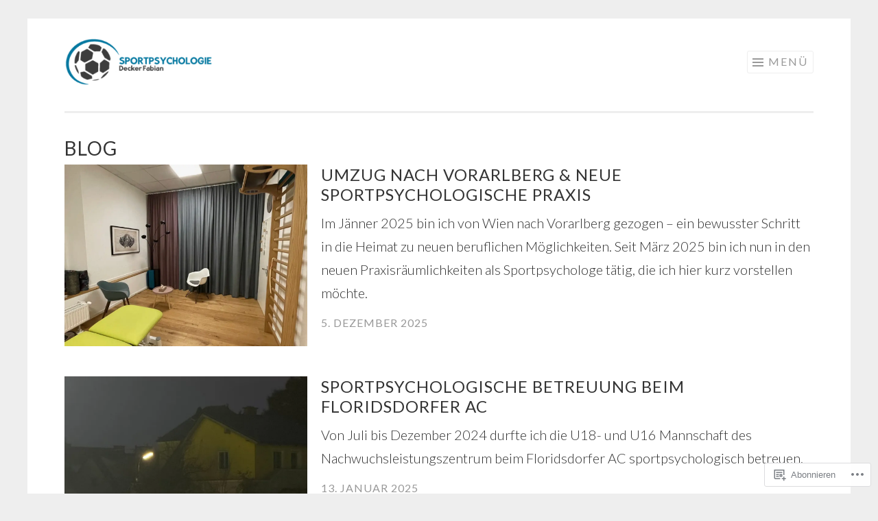

--- FILE ---
content_type: text/html; charset=UTF-8
request_url: https://fabiandecker.com/home/blog/
body_size: 21714
content:
<!DOCTYPE html>
<html lang="de-DE">
<head>
<meta charset="UTF-8">
<meta name="viewport" content="width=device-width, initial-scale=1">
<link rel="profile" href="http://gmpg.org/xfn/11">
<link rel="pingback" href="https://fabiandecker.com/xmlrpc.php">

<title>Blog &#8211; Sportpsychologie Fabian Decker</title>
<meta name='robots' content='max-image-preview:large' />

<!-- Async WordPress.com Remote Login -->
<script id="wpcom_remote_login_js">
var wpcom_remote_login_extra_auth = '';
function wpcom_remote_login_remove_dom_node_id( element_id ) {
	var dom_node = document.getElementById( element_id );
	if ( dom_node ) { dom_node.parentNode.removeChild( dom_node ); }
}
function wpcom_remote_login_remove_dom_node_classes( class_name ) {
	var dom_nodes = document.querySelectorAll( '.' + class_name );
	for ( var i = 0; i < dom_nodes.length; i++ ) {
		dom_nodes[ i ].parentNode.removeChild( dom_nodes[ i ] );
	}
}
function wpcom_remote_login_final_cleanup() {
	wpcom_remote_login_remove_dom_node_classes( "wpcom_remote_login_msg" );
	wpcom_remote_login_remove_dom_node_id( "wpcom_remote_login_key" );
	wpcom_remote_login_remove_dom_node_id( "wpcom_remote_login_validate" );
	wpcom_remote_login_remove_dom_node_id( "wpcom_remote_login_js" );
	wpcom_remote_login_remove_dom_node_id( "wpcom_request_access_iframe" );
	wpcom_remote_login_remove_dom_node_id( "wpcom_request_access_styles" );
}

// Watch for messages back from the remote login
window.addEventListener( "message", function( e ) {
	if ( e.origin === "https://r-login.wordpress.com" ) {
		var data = {};
		try {
			data = JSON.parse( e.data );
		} catch( e ) {
			wpcom_remote_login_final_cleanup();
			return;
		}

		if ( data.msg === 'LOGIN' ) {
			// Clean up the login check iframe
			wpcom_remote_login_remove_dom_node_id( "wpcom_remote_login_key" );

			var id_regex = new RegExp( /^[0-9]+$/ );
			var token_regex = new RegExp( /^.*|.*|.*$/ );
			if (
				token_regex.test( data.token )
				&& id_regex.test( data.wpcomid )
			) {
				// We have everything we need to ask for a login
				var script = document.createElement( "script" );
				script.setAttribute( "id", "wpcom_remote_login_validate" );
				script.src = '/remote-login.php?wpcom_remote_login=validate'
					+ '&wpcomid=' + data.wpcomid
					+ '&token=' + encodeURIComponent( data.token )
					+ '&host=' + window.location.protocol
					+ '//' + window.location.hostname
					+ '&postid=207'
					+ '&is_singular=';
				document.body.appendChild( script );
			}

			return;
		}

		// Safari ITP, not logged in, so redirect
		if ( data.msg === 'LOGIN-REDIRECT' ) {
			window.location = 'https://wordpress.com/log-in?redirect_to=' + window.location.href;
			return;
		}

		// Safari ITP, storage access failed, remove the request
		if ( data.msg === 'LOGIN-REMOVE' ) {
			var css_zap = 'html { -webkit-transition: margin-top 1s; transition: margin-top 1s; } /* 9001 */ html { margin-top: 0 !important; } * html body { margin-top: 0 !important; } @media screen and ( max-width: 782px ) { html { margin-top: 0 !important; } * html body { margin-top: 0 !important; } }';
			var style_zap = document.createElement( 'style' );
			style_zap.type = 'text/css';
			style_zap.appendChild( document.createTextNode( css_zap ) );
			document.body.appendChild( style_zap );

			var e = document.getElementById( 'wpcom_request_access_iframe' );
			e.parentNode.removeChild( e );

			document.cookie = 'wordpress_com_login_access=denied; path=/; max-age=31536000';

			return;
		}

		// Safari ITP
		if ( data.msg === 'REQUEST_ACCESS' ) {
			console.log( 'request access: safari' );

			// Check ITP iframe enable/disable knob
			if ( wpcom_remote_login_extra_auth !== 'safari_itp_iframe' ) {
				return;
			}

			// If we are in a "private window" there is no ITP.
			var private_window = false;
			try {
				var opendb = window.openDatabase( null, null, null, null );
			} catch( e ) {
				private_window = true;
			}

			if ( private_window ) {
				console.log( 'private window' );
				return;
			}

			var iframe = document.createElement( 'iframe' );
			iframe.id = 'wpcom_request_access_iframe';
			iframe.setAttribute( 'scrolling', 'no' );
			iframe.setAttribute( 'sandbox', 'allow-storage-access-by-user-activation allow-scripts allow-same-origin allow-top-navigation-by-user-activation' );
			iframe.src = 'https://r-login.wordpress.com/remote-login.php?wpcom_remote_login=request_access&origin=' + encodeURIComponent( data.origin ) + '&wpcomid=' + encodeURIComponent( data.wpcomid );

			var css = 'html { -webkit-transition: margin-top 1s; transition: margin-top 1s; } /* 9001 */ html { margin-top: 46px !important; } * html body { margin-top: 46px !important; } @media screen and ( max-width: 660px ) { html { margin-top: 71px !important; } * html body { margin-top: 71px !important; } #wpcom_request_access_iframe { display: block; height: 71px !important; } } #wpcom_request_access_iframe { border: 0px; height: 46px; position: fixed; top: 0; left: 0; width: 100%; min-width: 100%; z-index: 99999; background: #23282d; } ';

			var style = document.createElement( 'style' );
			style.type = 'text/css';
			style.id = 'wpcom_request_access_styles';
			style.appendChild( document.createTextNode( css ) );
			document.body.appendChild( style );

			document.body.appendChild( iframe );
		}

		if ( data.msg === 'DONE' ) {
			wpcom_remote_login_final_cleanup();
		}
	}
}, false );

// Inject the remote login iframe after the page has had a chance to load
// more critical resources
window.addEventListener( "DOMContentLoaded", function( e ) {
	var iframe = document.createElement( "iframe" );
	iframe.style.display = "none";
	iframe.setAttribute( "scrolling", "no" );
	iframe.setAttribute( "id", "wpcom_remote_login_key" );
	iframe.src = "https://r-login.wordpress.com/remote-login.php"
		+ "?wpcom_remote_login=key"
		+ "&origin=aHR0cHM6Ly9mYWJpYW5kZWNrZXIuY29t"
		+ "&wpcomid=173306503"
		+ "&time=" + Math.floor( Date.now() / 1000 );
	document.body.appendChild( iframe );
}, false );
</script>
<link rel='dns-prefetch' href='//s0.wp.com' />
<link rel='dns-prefetch' href='//wordpress.com' />
<link rel='dns-prefetch' href='//fonts-api.wp.com' />
<link rel="alternate" type="application/rss+xml" title="Sportpsychologie Fabian Decker &raquo; Feed" href="https://fabiandecker.com/feed/" />
<link rel="alternate" type="application/rss+xml" title="Sportpsychologie Fabian Decker &raquo; Kommentar-Feed" href="https://fabiandecker.com/comments/feed/" />
	<script type="text/javascript">
		/* <![CDATA[ */
		function addLoadEvent(func) {
			var oldonload = window.onload;
			if (typeof window.onload != 'function') {
				window.onload = func;
			} else {
				window.onload = function () {
					oldonload();
					func();
				}
			}
		}
		/* ]]> */
	</script>
	<link crossorigin='anonymous' rel='stylesheet' id='all-css-0-1' href='/wp-content/mu-plugins/likes/jetpack-likes.css?m=1743883414i&cssminify=yes' type='text/css' media='all' />
<style id='wp-emoji-styles-inline-css'>

	img.wp-smiley, img.emoji {
		display: inline !important;
		border: none !important;
		box-shadow: none !important;
		height: 1em !important;
		width: 1em !important;
		margin: 0 0.07em !important;
		vertical-align: -0.1em !important;
		background: none !important;
		padding: 0 !important;
	}
/*# sourceURL=wp-emoji-styles-inline-css */
</style>
<link crossorigin='anonymous' rel='stylesheet' id='all-css-2-1' href='/wp-content/plugins/gutenberg-core/v22.2.0/build/styles/block-library/style.css?m=1764855221i&cssminify=yes' type='text/css' media='all' />
<style id='wp-block-library-inline-css'>
.has-text-align-justify {
	text-align:justify;
}
.has-text-align-justify{text-align:justify;}

/*# sourceURL=wp-block-library-inline-css */
</style><style id='wp-block-columns-inline-css'>
.wp-block-columns{box-sizing:border-box;display:flex;flex-wrap:wrap!important}@media (min-width:782px){.wp-block-columns{flex-wrap:nowrap!important}}.wp-block-columns{align-items:normal!important}.wp-block-columns.are-vertically-aligned-top{align-items:flex-start}.wp-block-columns.are-vertically-aligned-center{align-items:center}.wp-block-columns.are-vertically-aligned-bottom{align-items:flex-end}@media (max-width:781px){.wp-block-columns:not(.is-not-stacked-on-mobile)>.wp-block-column{flex-basis:100%!important}}@media (min-width:782px){.wp-block-columns:not(.is-not-stacked-on-mobile)>.wp-block-column{flex-basis:0;flex-grow:1}.wp-block-columns:not(.is-not-stacked-on-mobile)>.wp-block-column[style*=flex-basis]{flex-grow:0}}.wp-block-columns.is-not-stacked-on-mobile{flex-wrap:nowrap!important}.wp-block-columns.is-not-stacked-on-mobile>.wp-block-column{flex-basis:0;flex-grow:1}.wp-block-columns.is-not-stacked-on-mobile>.wp-block-column[style*=flex-basis]{flex-grow:0}:where(.wp-block-columns){margin-bottom:1.75em}:where(.wp-block-columns.has-background){padding:1.25em 2.375em}.wp-block-column{flex-grow:1;min-width:0;overflow-wrap:break-word;word-break:break-word}.wp-block-column.is-vertically-aligned-top{align-self:flex-start}.wp-block-column.is-vertically-aligned-center{align-self:center}.wp-block-column.is-vertically-aligned-bottom{align-self:flex-end}.wp-block-column.is-vertically-aligned-stretch{align-self:stretch}.wp-block-column.is-vertically-aligned-bottom,.wp-block-column.is-vertically-aligned-center,.wp-block-column.is-vertically-aligned-top{width:100%}
/*# sourceURL=/wp-content/plugins/gutenberg-core/v22.2.0/build/styles/block-library/columns/style.css */
</style>
<style id='wp-block-paragraph-inline-css'>
.is-small-text{font-size:.875em}.is-regular-text{font-size:1em}.is-large-text{font-size:2.25em}.is-larger-text{font-size:3em}.has-drop-cap:not(:focus):first-letter{float:left;font-size:8.4em;font-style:normal;font-weight:100;line-height:.68;margin:.05em .1em 0 0;text-transform:uppercase}body.rtl .has-drop-cap:not(:focus):first-letter{float:none;margin-left:.1em}p.has-drop-cap.has-background{overflow:hidden}:root :where(p.has-background){padding:1.25em 2.375em}:where(p.has-text-color:not(.has-link-color)) a{color:inherit}p.has-text-align-left[style*="writing-mode:vertical-lr"],p.has-text-align-right[style*="writing-mode:vertical-rl"]{rotate:180deg}
/*# sourceURL=/wp-content/plugins/gutenberg-core/v22.2.0/build/styles/block-library/paragraph/style.css */
</style>
<style id='global-styles-inline-css'>
:root{--wp--preset--aspect-ratio--square: 1;--wp--preset--aspect-ratio--4-3: 4/3;--wp--preset--aspect-ratio--3-4: 3/4;--wp--preset--aspect-ratio--3-2: 3/2;--wp--preset--aspect-ratio--2-3: 2/3;--wp--preset--aspect-ratio--16-9: 16/9;--wp--preset--aspect-ratio--9-16: 9/16;--wp--preset--color--black: #000000;--wp--preset--color--cyan-bluish-gray: #abb8c3;--wp--preset--color--white: #fff;--wp--preset--color--pale-pink: #f78da7;--wp--preset--color--vivid-red: #cf2e2e;--wp--preset--color--luminous-vivid-orange: #ff6900;--wp--preset--color--luminous-vivid-amber: #fcb900;--wp--preset--color--light-green-cyan: #7bdcb5;--wp--preset--color--vivid-green-cyan: #00d084;--wp--preset--color--pale-cyan-blue: #8ed1fc;--wp--preset--color--vivid-cyan-blue: #0693e3;--wp--preset--color--vivid-purple: #9b51e0;--wp--preset--color--orange: #f68060;--wp--preset--color--dark-gray: #333;--wp--preset--color--medium-gray: #999;--wp--preset--color--light-gray: #eee;--wp--preset--gradient--vivid-cyan-blue-to-vivid-purple: linear-gradient(135deg,rgb(6,147,227) 0%,rgb(155,81,224) 100%);--wp--preset--gradient--light-green-cyan-to-vivid-green-cyan: linear-gradient(135deg,rgb(122,220,180) 0%,rgb(0,208,130) 100%);--wp--preset--gradient--luminous-vivid-amber-to-luminous-vivid-orange: linear-gradient(135deg,rgb(252,185,0) 0%,rgb(255,105,0) 100%);--wp--preset--gradient--luminous-vivid-orange-to-vivid-red: linear-gradient(135deg,rgb(255,105,0) 0%,rgb(207,46,46) 100%);--wp--preset--gradient--very-light-gray-to-cyan-bluish-gray: linear-gradient(135deg,rgb(238,238,238) 0%,rgb(169,184,195) 100%);--wp--preset--gradient--cool-to-warm-spectrum: linear-gradient(135deg,rgb(74,234,220) 0%,rgb(151,120,209) 20%,rgb(207,42,186) 40%,rgb(238,44,130) 60%,rgb(251,105,98) 80%,rgb(254,248,76) 100%);--wp--preset--gradient--blush-light-purple: linear-gradient(135deg,rgb(255,206,236) 0%,rgb(152,150,240) 100%);--wp--preset--gradient--blush-bordeaux: linear-gradient(135deg,rgb(254,205,165) 0%,rgb(254,45,45) 50%,rgb(107,0,62) 100%);--wp--preset--gradient--luminous-dusk: linear-gradient(135deg,rgb(255,203,112) 0%,rgb(199,81,192) 50%,rgb(65,88,208) 100%);--wp--preset--gradient--pale-ocean: linear-gradient(135deg,rgb(255,245,203) 0%,rgb(182,227,212) 50%,rgb(51,167,181) 100%);--wp--preset--gradient--electric-grass: linear-gradient(135deg,rgb(202,248,128) 0%,rgb(113,206,126) 100%);--wp--preset--gradient--midnight: linear-gradient(135deg,rgb(2,3,129) 0%,rgb(40,116,252) 100%);--wp--preset--font-size--small: 13px;--wp--preset--font-size--medium: 20px;--wp--preset--font-size--large: 36px;--wp--preset--font-size--x-large: 42px;--wp--preset--font-family--albert-sans: 'Albert Sans', sans-serif;--wp--preset--font-family--alegreya: Alegreya, serif;--wp--preset--font-family--arvo: Arvo, serif;--wp--preset--font-family--bodoni-moda: 'Bodoni Moda', serif;--wp--preset--font-family--bricolage-grotesque: 'Bricolage Grotesque', sans-serif;--wp--preset--font-family--cabin: Cabin, sans-serif;--wp--preset--font-family--chivo: Chivo, sans-serif;--wp--preset--font-family--commissioner: Commissioner, sans-serif;--wp--preset--font-family--cormorant: Cormorant, serif;--wp--preset--font-family--courier-prime: 'Courier Prime', monospace;--wp--preset--font-family--crimson-pro: 'Crimson Pro', serif;--wp--preset--font-family--dm-mono: 'DM Mono', monospace;--wp--preset--font-family--dm-sans: 'DM Sans', sans-serif;--wp--preset--font-family--dm-serif-display: 'DM Serif Display', serif;--wp--preset--font-family--domine: Domine, serif;--wp--preset--font-family--eb-garamond: 'EB Garamond', serif;--wp--preset--font-family--epilogue: Epilogue, sans-serif;--wp--preset--font-family--fahkwang: Fahkwang, sans-serif;--wp--preset--font-family--figtree: Figtree, sans-serif;--wp--preset--font-family--fira-sans: 'Fira Sans', sans-serif;--wp--preset--font-family--fjalla-one: 'Fjalla One', sans-serif;--wp--preset--font-family--fraunces: Fraunces, serif;--wp--preset--font-family--gabarito: Gabarito, system-ui;--wp--preset--font-family--ibm-plex-mono: 'IBM Plex Mono', monospace;--wp--preset--font-family--ibm-plex-sans: 'IBM Plex Sans', sans-serif;--wp--preset--font-family--ibarra-real-nova: 'Ibarra Real Nova', serif;--wp--preset--font-family--instrument-serif: 'Instrument Serif', serif;--wp--preset--font-family--inter: Inter, sans-serif;--wp--preset--font-family--josefin-sans: 'Josefin Sans', sans-serif;--wp--preset--font-family--jost: Jost, sans-serif;--wp--preset--font-family--libre-baskerville: 'Libre Baskerville', serif;--wp--preset--font-family--libre-franklin: 'Libre Franklin', sans-serif;--wp--preset--font-family--literata: Literata, serif;--wp--preset--font-family--lora: Lora, serif;--wp--preset--font-family--merriweather: Merriweather, serif;--wp--preset--font-family--montserrat: Montserrat, sans-serif;--wp--preset--font-family--newsreader: Newsreader, serif;--wp--preset--font-family--noto-sans-mono: 'Noto Sans Mono', sans-serif;--wp--preset--font-family--nunito: Nunito, sans-serif;--wp--preset--font-family--open-sans: 'Open Sans', sans-serif;--wp--preset--font-family--overpass: Overpass, sans-serif;--wp--preset--font-family--pt-serif: 'PT Serif', serif;--wp--preset--font-family--petrona: Petrona, serif;--wp--preset--font-family--piazzolla: Piazzolla, serif;--wp--preset--font-family--playfair-display: 'Playfair Display', serif;--wp--preset--font-family--plus-jakarta-sans: 'Plus Jakarta Sans', sans-serif;--wp--preset--font-family--poppins: Poppins, sans-serif;--wp--preset--font-family--raleway: Raleway, sans-serif;--wp--preset--font-family--roboto: Roboto, sans-serif;--wp--preset--font-family--roboto-slab: 'Roboto Slab', serif;--wp--preset--font-family--rubik: Rubik, sans-serif;--wp--preset--font-family--rufina: Rufina, serif;--wp--preset--font-family--sora: Sora, sans-serif;--wp--preset--font-family--source-sans-3: 'Source Sans 3', sans-serif;--wp--preset--font-family--source-serif-4: 'Source Serif 4', serif;--wp--preset--font-family--space-mono: 'Space Mono', monospace;--wp--preset--font-family--syne: Syne, sans-serif;--wp--preset--font-family--texturina: Texturina, serif;--wp--preset--font-family--urbanist: Urbanist, sans-serif;--wp--preset--font-family--work-sans: 'Work Sans', sans-serif;--wp--preset--spacing--20: 0.44rem;--wp--preset--spacing--30: 0.67rem;--wp--preset--spacing--40: 1rem;--wp--preset--spacing--50: 1.5rem;--wp--preset--spacing--60: 2.25rem;--wp--preset--spacing--70: 3.38rem;--wp--preset--spacing--80: 5.06rem;--wp--preset--shadow--natural: 6px 6px 9px rgba(0, 0, 0, 0.2);--wp--preset--shadow--deep: 12px 12px 50px rgba(0, 0, 0, 0.4);--wp--preset--shadow--sharp: 6px 6px 0px rgba(0, 0, 0, 0.2);--wp--preset--shadow--outlined: 6px 6px 0px -3px rgb(255, 255, 255), 6px 6px rgb(0, 0, 0);--wp--preset--shadow--crisp: 6px 6px 0px rgb(0, 0, 0);}:where(.is-layout-flex){gap: 0.5em;}:where(.is-layout-grid){gap: 0.5em;}body .is-layout-flex{display: flex;}.is-layout-flex{flex-wrap: wrap;align-items: center;}.is-layout-flex > :is(*, div){margin: 0;}body .is-layout-grid{display: grid;}.is-layout-grid > :is(*, div){margin: 0;}:where(.wp-block-columns.is-layout-flex){gap: 2em;}:where(.wp-block-columns.is-layout-grid){gap: 2em;}:where(.wp-block-post-template.is-layout-flex){gap: 1.25em;}:where(.wp-block-post-template.is-layout-grid){gap: 1.25em;}.has-black-color{color: var(--wp--preset--color--black) !important;}.has-cyan-bluish-gray-color{color: var(--wp--preset--color--cyan-bluish-gray) !important;}.has-white-color{color: var(--wp--preset--color--white) !important;}.has-pale-pink-color{color: var(--wp--preset--color--pale-pink) !important;}.has-vivid-red-color{color: var(--wp--preset--color--vivid-red) !important;}.has-luminous-vivid-orange-color{color: var(--wp--preset--color--luminous-vivid-orange) !important;}.has-luminous-vivid-amber-color{color: var(--wp--preset--color--luminous-vivid-amber) !important;}.has-light-green-cyan-color{color: var(--wp--preset--color--light-green-cyan) !important;}.has-vivid-green-cyan-color{color: var(--wp--preset--color--vivid-green-cyan) !important;}.has-pale-cyan-blue-color{color: var(--wp--preset--color--pale-cyan-blue) !important;}.has-vivid-cyan-blue-color{color: var(--wp--preset--color--vivid-cyan-blue) !important;}.has-vivid-purple-color{color: var(--wp--preset--color--vivid-purple) !important;}.has-black-background-color{background-color: var(--wp--preset--color--black) !important;}.has-cyan-bluish-gray-background-color{background-color: var(--wp--preset--color--cyan-bluish-gray) !important;}.has-white-background-color{background-color: var(--wp--preset--color--white) !important;}.has-pale-pink-background-color{background-color: var(--wp--preset--color--pale-pink) !important;}.has-vivid-red-background-color{background-color: var(--wp--preset--color--vivid-red) !important;}.has-luminous-vivid-orange-background-color{background-color: var(--wp--preset--color--luminous-vivid-orange) !important;}.has-luminous-vivid-amber-background-color{background-color: var(--wp--preset--color--luminous-vivid-amber) !important;}.has-light-green-cyan-background-color{background-color: var(--wp--preset--color--light-green-cyan) !important;}.has-vivid-green-cyan-background-color{background-color: var(--wp--preset--color--vivid-green-cyan) !important;}.has-pale-cyan-blue-background-color{background-color: var(--wp--preset--color--pale-cyan-blue) !important;}.has-vivid-cyan-blue-background-color{background-color: var(--wp--preset--color--vivid-cyan-blue) !important;}.has-vivid-purple-background-color{background-color: var(--wp--preset--color--vivid-purple) !important;}.has-black-border-color{border-color: var(--wp--preset--color--black) !important;}.has-cyan-bluish-gray-border-color{border-color: var(--wp--preset--color--cyan-bluish-gray) !important;}.has-white-border-color{border-color: var(--wp--preset--color--white) !important;}.has-pale-pink-border-color{border-color: var(--wp--preset--color--pale-pink) !important;}.has-vivid-red-border-color{border-color: var(--wp--preset--color--vivid-red) !important;}.has-luminous-vivid-orange-border-color{border-color: var(--wp--preset--color--luminous-vivid-orange) !important;}.has-luminous-vivid-amber-border-color{border-color: var(--wp--preset--color--luminous-vivid-amber) !important;}.has-light-green-cyan-border-color{border-color: var(--wp--preset--color--light-green-cyan) !important;}.has-vivid-green-cyan-border-color{border-color: var(--wp--preset--color--vivid-green-cyan) !important;}.has-pale-cyan-blue-border-color{border-color: var(--wp--preset--color--pale-cyan-blue) !important;}.has-vivid-cyan-blue-border-color{border-color: var(--wp--preset--color--vivid-cyan-blue) !important;}.has-vivid-purple-border-color{border-color: var(--wp--preset--color--vivid-purple) !important;}.has-vivid-cyan-blue-to-vivid-purple-gradient-background{background: var(--wp--preset--gradient--vivid-cyan-blue-to-vivid-purple) !important;}.has-light-green-cyan-to-vivid-green-cyan-gradient-background{background: var(--wp--preset--gradient--light-green-cyan-to-vivid-green-cyan) !important;}.has-luminous-vivid-amber-to-luminous-vivid-orange-gradient-background{background: var(--wp--preset--gradient--luminous-vivid-amber-to-luminous-vivid-orange) !important;}.has-luminous-vivid-orange-to-vivid-red-gradient-background{background: var(--wp--preset--gradient--luminous-vivid-orange-to-vivid-red) !important;}.has-very-light-gray-to-cyan-bluish-gray-gradient-background{background: var(--wp--preset--gradient--very-light-gray-to-cyan-bluish-gray) !important;}.has-cool-to-warm-spectrum-gradient-background{background: var(--wp--preset--gradient--cool-to-warm-spectrum) !important;}.has-blush-light-purple-gradient-background{background: var(--wp--preset--gradient--blush-light-purple) !important;}.has-blush-bordeaux-gradient-background{background: var(--wp--preset--gradient--blush-bordeaux) !important;}.has-luminous-dusk-gradient-background{background: var(--wp--preset--gradient--luminous-dusk) !important;}.has-pale-ocean-gradient-background{background: var(--wp--preset--gradient--pale-ocean) !important;}.has-electric-grass-gradient-background{background: var(--wp--preset--gradient--electric-grass) !important;}.has-midnight-gradient-background{background: var(--wp--preset--gradient--midnight) !important;}.has-small-font-size{font-size: var(--wp--preset--font-size--small) !important;}.has-medium-font-size{font-size: var(--wp--preset--font-size--medium) !important;}.has-large-font-size{font-size: var(--wp--preset--font-size--large) !important;}.has-x-large-font-size{font-size: var(--wp--preset--font-size--x-large) !important;}.has-albert-sans-font-family{font-family: var(--wp--preset--font-family--albert-sans) !important;}.has-alegreya-font-family{font-family: var(--wp--preset--font-family--alegreya) !important;}.has-arvo-font-family{font-family: var(--wp--preset--font-family--arvo) !important;}.has-bodoni-moda-font-family{font-family: var(--wp--preset--font-family--bodoni-moda) !important;}.has-bricolage-grotesque-font-family{font-family: var(--wp--preset--font-family--bricolage-grotesque) !important;}.has-cabin-font-family{font-family: var(--wp--preset--font-family--cabin) !important;}.has-chivo-font-family{font-family: var(--wp--preset--font-family--chivo) !important;}.has-commissioner-font-family{font-family: var(--wp--preset--font-family--commissioner) !important;}.has-cormorant-font-family{font-family: var(--wp--preset--font-family--cormorant) !important;}.has-courier-prime-font-family{font-family: var(--wp--preset--font-family--courier-prime) !important;}.has-crimson-pro-font-family{font-family: var(--wp--preset--font-family--crimson-pro) !important;}.has-dm-mono-font-family{font-family: var(--wp--preset--font-family--dm-mono) !important;}.has-dm-sans-font-family{font-family: var(--wp--preset--font-family--dm-sans) !important;}.has-dm-serif-display-font-family{font-family: var(--wp--preset--font-family--dm-serif-display) !important;}.has-domine-font-family{font-family: var(--wp--preset--font-family--domine) !important;}.has-eb-garamond-font-family{font-family: var(--wp--preset--font-family--eb-garamond) !important;}.has-epilogue-font-family{font-family: var(--wp--preset--font-family--epilogue) !important;}.has-fahkwang-font-family{font-family: var(--wp--preset--font-family--fahkwang) !important;}.has-figtree-font-family{font-family: var(--wp--preset--font-family--figtree) !important;}.has-fira-sans-font-family{font-family: var(--wp--preset--font-family--fira-sans) !important;}.has-fjalla-one-font-family{font-family: var(--wp--preset--font-family--fjalla-one) !important;}.has-fraunces-font-family{font-family: var(--wp--preset--font-family--fraunces) !important;}.has-gabarito-font-family{font-family: var(--wp--preset--font-family--gabarito) !important;}.has-ibm-plex-mono-font-family{font-family: var(--wp--preset--font-family--ibm-plex-mono) !important;}.has-ibm-plex-sans-font-family{font-family: var(--wp--preset--font-family--ibm-plex-sans) !important;}.has-ibarra-real-nova-font-family{font-family: var(--wp--preset--font-family--ibarra-real-nova) !important;}.has-instrument-serif-font-family{font-family: var(--wp--preset--font-family--instrument-serif) !important;}.has-inter-font-family{font-family: var(--wp--preset--font-family--inter) !important;}.has-josefin-sans-font-family{font-family: var(--wp--preset--font-family--josefin-sans) !important;}.has-jost-font-family{font-family: var(--wp--preset--font-family--jost) !important;}.has-libre-baskerville-font-family{font-family: var(--wp--preset--font-family--libre-baskerville) !important;}.has-libre-franklin-font-family{font-family: var(--wp--preset--font-family--libre-franklin) !important;}.has-literata-font-family{font-family: var(--wp--preset--font-family--literata) !important;}.has-lora-font-family{font-family: var(--wp--preset--font-family--lora) !important;}.has-merriweather-font-family{font-family: var(--wp--preset--font-family--merriweather) !important;}.has-montserrat-font-family{font-family: var(--wp--preset--font-family--montserrat) !important;}.has-newsreader-font-family{font-family: var(--wp--preset--font-family--newsreader) !important;}.has-noto-sans-mono-font-family{font-family: var(--wp--preset--font-family--noto-sans-mono) !important;}.has-nunito-font-family{font-family: var(--wp--preset--font-family--nunito) !important;}.has-open-sans-font-family{font-family: var(--wp--preset--font-family--open-sans) !important;}.has-overpass-font-family{font-family: var(--wp--preset--font-family--overpass) !important;}.has-pt-serif-font-family{font-family: var(--wp--preset--font-family--pt-serif) !important;}.has-petrona-font-family{font-family: var(--wp--preset--font-family--petrona) !important;}.has-piazzolla-font-family{font-family: var(--wp--preset--font-family--piazzolla) !important;}.has-playfair-display-font-family{font-family: var(--wp--preset--font-family--playfair-display) !important;}.has-plus-jakarta-sans-font-family{font-family: var(--wp--preset--font-family--plus-jakarta-sans) !important;}.has-poppins-font-family{font-family: var(--wp--preset--font-family--poppins) !important;}.has-raleway-font-family{font-family: var(--wp--preset--font-family--raleway) !important;}.has-roboto-font-family{font-family: var(--wp--preset--font-family--roboto) !important;}.has-roboto-slab-font-family{font-family: var(--wp--preset--font-family--roboto-slab) !important;}.has-rubik-font-family{font-family: var(--wp--preset--font-family--rubik) !important;}.has-rufina-font-family{font-family: var(--wp--preset--font-family--rufina) !important;}.has-sora-font-family{font-family: var(--wp--preset--font-family--sora) !important;}.has-source-sans-3-font-family{font-family: var(--wp--preset--font-family--source-sans-3) !important;}.has-source-serif-4-font-family{font-family: var(--wp--preset--font-family--source-serif-4) !important;}.has-space-mono-font-family{font-family: var(--wp--preset--font-family--space-mono) !important;}.has-syne-font-family{font-family: var(--wp--preset--font-family--syne) !important;}.has-texturina-font-family{font-family: var(--wp--preset--font-family--texturina) !important;}.has-urbanist-font-family{font-family: var(--wp--preset--font-family--urbanist) !important;}.has-work-sans-font-family{font-family: var(--wp--preset--font-family--work-sans) !important;}
:where(.wp-block-columns.is-layout-flex){gap: 2em;}:where(.wp-block-columns.is-layout-grid){gap: 2em;}
/*# sourceURL=global-styles-inline-css */
</style>
<style id='core-block-supports-inline-css'>
.wp-container-core-columns-is-layout-9d6595d7{flex-wrap:nowrap;}
/*# sourceURL=core-block-supports-inline-css */
</style>

<style id='classic-theme-styles-inline-css'>
/*! This file is auto-generated */
.wp-block-button__link{color:#fff;background-color:#32373c;border-radius:9999px;box-shadow:none;text-decoration:none;padding:calc(.667em + 2px) calc(1.333em + 2px);font-size:1.125em}.wp-block-file__button{background:#32373c;color:#fff;text-decoration:none}
/*# sourceURL=/wp-includes/css/classic-themes.min.css */
</style>
<link crossorigin='anonymous' rel='stylesheet' id='all-css-4-1' href='/_static/??-eJx9j90KwjAMhV/INNQNfy7EZ7FdcHVNW5bW4dvbMZiisJuQHM53DsEpgY0hU8iYfLm7IGij8dEOgnulT0qDOE6eYKSnarFzklcHSH55UlZkh19BXOCTNVLVOd3y7GDq3I08cbVtYVOqDBiTRhKBOtkVhtxXULbreI4G7waql/woC+owxOwqLevyl7lUYSoGZaBse1xfvfJFH1t9ODdN2zzeDGV2rQ==&cssminify=yes' type='text/css' media='all' />
<link rel='stylesheet' id='sketch-lato-css' href='https://fonts-api.wp.com/css?family=Lato%3A300%2C400%2C700%2C300italic%2C400italic%2C700italic&#038;subset=latin%2Clatin-ext' media='all' />
<link crossorigin='anonymous' rel='stylesheet' id='all-css-6-1' href='/_static/??-eJx9j90KwjAMhV/IGqaTeSM+imwhdl1/aVKGb28ngoPJ7s6BfIcvMCeFMQgFARnJE0MqA7AlwRGQGQYX0fKxxgOsjn1RyRVtAsNEknq03w4+xgAPExA0BcqmEvw/bka3BssMy8uRmhNGv6eRqarqGvXH+1f3IE1R1Qd7MVV6XdTT9SYv6N3fmu5yPl3brmmnN0CZchI=&cssminify=yes' type='text/css' media='all' />
<link crossorigin='anonymous' rel='stylesheet' id='print-css-7-1' href='/wp-content/mu-plugins/global-print/global-print.css?m=1465851035i&cssminify=yes' type='text/css' media='print' />
<style id='jetpack-global-styles-frontend-style-inline-css'>
:root { --font-headings: unset; --font-base: unset; --font-headings-default: -apple-system,BlinkMacSystemFont,"Segoe UI",Roboto,Oxygen-Sans,Ubuntu,Cantarell,"Helvetica Neue",sans-serif; --font-base-default: -apple-system,BlinkMacSystemFont,"Segoe UI",Roboto,Oxygen-Sans,Ubuntu,Cantarell,"Helvetica Neue",sans-serif;}
/*# sourceURL=jetpack-global-styles-frontend-style-inline-css */
</style>
<link crossorigin='anonymous' rel='stylesheet' id='all-css-10-1' href='/_static/??-eJyNjcEKwjAQRH/IuFRT6kX8FNkmS5K6yQY3Qfx7bfEiXrwM82B4A49qnJRGpUHupnIPqSgs1Cq624chi6zhO5OCRryTR++fW00l7J3qDv43XVNxoOISsmEJol/wY2uR8vs3WggsM/I6uOTzMI3Hw8lOg11eUT1JKA==&cssminify=yes' type='text/css' media='all' />
<script type="text/javascript" id="wpcom-actionbar-placeholder-js-extra">
/* <![CDATA[ */
var actionbardata = {"siteID":"173306503","postID":"207","siteURL":"https://fabiandecker.com","xhrURL":"https://fabiandecker.com/wp-admin/admin-ajax.php","nonce":"bace8c0cd9","isLoggedIn":"","statusMessage":"","subsEmailDefault":"instantly","proxyScriptUrl":"https://s0.wp.com/wp-content/js/wpcom-proxy-request.js?m=1513050504i&amp;ver=20211021","shortlink":"https://wp.me/PbJaWb-3l","i18n":{"followedText":"Neue Beitr\u00e4ge von dieser Website erscheinen nun in deinem \u003Ca href=\"https://wordpress.com/reader\"\u003EReader\u003C/a\u003E","foldBar":"Diese Leiste einklappen","unfoldBar":"Diese Leiste aufklappen","shortLinkCopied":"Kurzlink in Zwischenablage kopiert"}};
//# sourceURL=wpcom-actionbar-placeholder-js-extra
/* ]]> */
</script>
<script type="text/javascript" id="jetpack-mu-wpcom-settings-js-before">
/* <![CDATA[ */
var JETPACK_MU_WPCOM_SETTINGS = {"assetsUrl":"https://s0.wp.com/wp-content/mu-plugins/jetpack-mu-wpcom-plugin/moon/jetpack_vendor/automattic/jetpack-mu-wpcom/src/build/"};
//# sourceURL=jetpack-mu-wpcom-settings-js-before
/* ]]> */
</script>
<script crossorigin='anonymous' type='text/javascript'  src='/wp-content/js/rlt-proxy.js?m=1720530689i'></script>
<script type="text/javascript" id="rlt-proxy-js-after">
/* <![CDATA[ */
	rltInitialize( {"token":null,"iframeOrigins":["https:\/\/widgets.wp.com"]} );
//# sourceURL=rlt-proxy-js-after
/* ]]> */
</script>
<link rel="EditURI" type="application/rsd+xml" title="RSD" href="https://fabiandecker.wordpress.com/xmlrpc.php?rsd" />
<meta name="generator" content="WordPress.com" />
<link rel="canonical" href="https://fabiandecker.com/home/blog/" />
<link rel='shortlink' href='https://wp.me/PbJaWb-3l' />
<link rel="alternate" type="application/json+oembed" href="https://public-api.wordpress.com/oembed/?format=json&amp;url=https%3A%2F%2Ffabiandecker.com%2Fhome%2Fblog%2F&amp;for=wpcom-auto-discovery" /><link rel="alternate" type="application/xml+oembed" href="https://public-api.wordpress.com/oembed/?format=xml&amp;url=https%3A%2F%2Ffabiandecker.com%2Fhome%2Fblog%2F&amp;for=wpcom-auto-discovery" />
<!-- Jetpack Open Graph Tags -->
<meta property="og:type" content="article" />
<meta property="og:title" content="Blog" />
<meta property="og:url" content="https://fabiandecker.com/home/blog/" />
<meta property="og:description" content="© Sportpsychologie Decker Fabian. Alle Rechte vorbehalten. Datenschutz &amp; Impressum" />
<meta property="article:published_time" content="2020-03-01T12:28:20+00:00" />
<meta property="article:modified_time" content="2020-03-17T17:44:19+00:00" />
<meta property="og:site_name" content="Sportpsychologie Fabian Decker" />
<meta property="og:image" content="https://fabiandecker.com/wp-content/uploads/2020/02/cropped-thumbnaillogo-1.png?w=200" />
<meta property="og:image:width" content="200" />
<meta property="og:image:height" content="200" />
<meta property="og:image:alt" content="" />
<meta property="og:locale" content="de_DE" />
<meta property="article:publisher" content="https://www.facebook.com/WordPresscom" />
<meta name="twitter:text:title" content="Blog" />
<meta name="twitter:image" content="https://fabiandecker.com/wp-content/uploads/2020/02/cropped-thumbnaillogo-1.png?w=240" />
<meta name="twitter:card" content="summary" />

<!-- End Jetpack Open Graph Tags -->
<link rel="search" type="application/opensearchdescription+xml" href="https://fabiandecker.com/osd.xml" title="Sportpsychologie Fabian Decker" />
<link rel="search" type="application/opensearchdescription+xml" href="https://s1.wp.com/opensearch.xml" title="WordPress.com" />
<meta name="theme-color" content="#eeeeee" />
<meta name="description" content="© Sportpsychologie Decker Fabian. Alle Rechte vorbehalten. Datenschutz &amp; Impressum" />
	<style type="text/css">
			.site-title,
		.site-description {
			position: absolute;
			clip: rect(1px, 1px, 1px, 1px);
		}
		</style>
	<style type="text/css" id="custom-colors-css">.site-title a, .entry-title a, .portfolio-entry-title a { color: #333333;}
.site-title a:visited, .entry-title a:visited, .portfolio-entry-title a:visited { color: #333333;}
.entry-footer a, .entry-meta a, .portfolio-entry-meta a, .main-navigation a { color: #939393;}
.entry-footer a:visited, .entry-meta a:visited, .portfolio-entry-meta a:visited, .main-navigation a:visited { color: #939393;}
body { background-color: #eeeeee;}
button:hover, button:focus, button:active, input[type="button"]:hover, input[type="button"]:focus, input[type="button"]:active, input[type="reset"]:hover, input[type="reset"]:focus, input[type="reset"]:active, input[type="submit"]:hover, input[type="submit"]:focus, input[type="submit"]:active { border-color: #efe8f1;}
.toggled .menu-toggle { border-color: #efe8f1;}
.toggled .menu-toggle { color: #866198;}
button:hover, button:focus, button:active, input[type="button"]:hover, input[type="button"]:focus, input[type="button"]:active, input[type="reset"]:hover, input[type="reset"]:focus, input[type="reset"]:active, input[type="submit"]:hover, input[type="submit"]:focus, input[type="submit"]:active { color: #866198;}
.current_page_item a, .current-menu-item a { color: #866198;}
#infinite-handle span, .widget a, a, a:visited { color: #866198;}
.entry-title a:hover, .portfolio-entry-title a:hover { color: #866198;}
.site-footer a:hover { color: #866198;}
.page-template-portfolio-page-php .jetpack-portfolio:hover a, .project-navigation-wrapper .jetpack-portfolio:hover a, page-template-portfolio-template-php .jetpack-portfolio:hover a, body[class*="jetpack-portfolio"].archive .jetpack-portfolio:hover a { color: #866198;}
a:hover, a:focus, a:active { color: #866198;}
.entry-footer a:hover, .entry-meta a:hover, .portfolio-entry-meta a:hover { color: #866198;}
.main-navigation li:hover > a { color: #866198;}
</style>
<link rel="icon" href="https://fabiandecker.com/wp-content/uploads/2020/02/cropped-thumbnaillogo-1.png?w=32" sizes="32x32" />
<link rel="icon" href="https://fabiandecker.com/wp-content/uploads/2020/02/cropped-thumbnaillogo-1.png?w=192" sizes="192x192" />
<link rel="apple-touch-icon" href="https://fabiandecker.com/wp-content/uploads/2020/02/cropped-thumbnaillogo-1.png?w=180" />
<meta name="msapplication-TileImage" content="https://fabiandecker.com/wp-content/uploads/2020/02/cropped-thumbnaillogo-1.png?w=270" />
			<link rel="stylesheet" id="custom-css-css" type="text/css" href="https://s0.wp.com/?custom-css=1&#038;csblog=bJaWb&#038;cscache=6&#038;csrev=62" />
			<link crossorigin='anonymous' rel='stylesheet' id='all-css-0-3' href='/wp-content/mu-plugins/jetpack-mu-wpcom-plugin/moon/jetpack_vendor/automattic/jetpack-mu-wpcom/src/build/newspack-blocks-blog-posts-view/newspack-blocks-blog-posts-view.css?m=1751035582i&cssminify=yes' type='text/css' media='all' />
</head>

<body class="wp-singular page-template-default page page-id-207 page-child parent-pageid-7 wp-custom-logo wp-embed-responsive wp-theme-pubsketch customizer-styles-applied has-site-logo no-sidebar jetpack-reblog-enabled custom-colors">
<div id="page" class="hfeed site">
	<a class="skip-link screen-reader-text" href="#content">Zum Inhalt springen</a>
	<header id="masthead" class="site-header" role="banner">
		<div class="site-branding">
			<a href="https://fabiandecker.com/" class="site-logo-link" rel="home" itemprop="url"><img width="300" height="97" src="https://fabiandecker.com/wp-content/uploads/2020/02/logo_header_trans-1.png?w=300" class="site-logo attachment-sketch-site-logo" alt="" data-size="sketch-site-logo" itemprop="logo" decoding="async" srcset="https://fabiandecker.com/wp-content/uploads/2020/02/logo_header_trans-1.png?w=300 300w, https://fabiandecker.com/wp-content/uploads/2020/02/logo_header_trans-1.png?w=150 150w, https://fabiandecker.com/wp-content/uploads/2020/02/logo_header_trans-1.png 328w" sizes="(max-width: 300px) 100vw, 300px" data-attachment-id="93" data-permalink="https://fabiandecker.com/logo_header_trans-2/" data-orig-file="https://fabiandecker.com/wp-content/uploads/2020/02/logo_header_trans-1.png" data-orig-size="328,106" data-comments-opened="1" data-image-meta="{&quot;aperture&quot;:&quot;0&quot;,&quot;credit&quot;:&quot;&quot;,&quot;camera&quot;:&quot;&quot;,&quot;caption&quot;:&quot;&quot;,&quot;created_timestamp&quot;:&quot;0&quot;,&quot;copyright&quot;:&quot;&quot;,&quot;focal_length&quot;:&quot;0&quot;,&quot;iso&quot;:&quot;0&quot;,&quot;shutter_speed&quot;:&quot;0&quot;,&quot;title&quot;:&quot;&quot;,&quot;orientation&quot;:&quot;0&quot;}" data-image-title="logo_header_trans" data-image-description="" data-image-caption="" data-medium-file="https://fabiandecker.com/wp-content/uploads/2020/02/logo_header_trans-1.png?w=300" data-large-file="https://fabiandecker.com/wp-content/uploads/2020/02/logo_header_trans-1.png?w=328" /></a>			<h1 class="site-title"><a href="https://fabiandecker.com/" rel="home">Sportpsychologie Fabian Decker</a></h1>
			<h2 class="site-description">Sportpsychologie und Mentaltraining</h2>
		</div>

		<nav id="site-navigation" class="main-navigation" role="navigation">
			<button class="menu-toggle">Menü</button>
			<div class="menu-mainmenu-container"><ul id="menu-mainmenu" class="menu"><li id="menu-item-183" class="menu-item menu-item-type-custom menu-item-object-custom menu-item-home menu-item-183"><a href="https://fabiandecker.com">Home</a></li>
<li id="menu-item-48" class="menu-item menu-item-type-custom menu-item-object-custom menu-item-home menu-item-48"><a href="https://fabiandecker.com#about">Über mich</a></li>
<li id="menu-item-213" class="menu-item menu-item-type-post_type menu-item-object-page current-menu-item page_item page-item-207 current_page_item menu-item-213"><a href="https://fabiandecker.com/home/blog/" aria-current="page">Blog</a></li>
<li id="menu-item-49" class="menu-item menu-item-type-custom menu-item-object-custom menu-item-home menu-item-49"><a href="https://fabiandecker.com#contact">Kontakt</a></li>
</ul></div>		</nav><!-- #site-navigation -->
	</header><!-- #masthead -->

	<div id="content" class="site-content">
		
	<div id="primary" class="content-area">
		<main id="main" class="site-main" role="main">

			
				
<article id="post-207" class="post-207 page type-page status-publish hentry">
	<header class="entry-header">
		<h1 class="entry-title">Blog</h1>	</header><!-- .entry-header -->

	<div class="entry-content">
			<div
		class="wp-block-newspack-blocks-homepage-articles is-style-default wpnbha show-image image-alignleft ts-4 is-2 is-landscape is-style-default has-text-align-left"
		style=""
		>
					<style id="newspack-blocks-inline-css" type="text/css">		.wp-block-newspack-blocks-homepage-articles article .entry-title {
			font-size: 1.2em;
		}
		.wp-block-newspack-blocks-homepage-articles .entry-meta {
			display: flex;
			flex-wrap: wrap;
			align-items: center;
			margin-top: 0.5em;
		}
		.wp-block-newspack-blocks-homepage-articles article .entry-meta {
			font-size: 0.8em;
		}
		.wp-block-newspack-blocks-homepage-articles article .avatar {
			height: 25px;
			width: 25px;
		}
		.wp-block-newspack-blocks-homepage-articles .post-thumbnail{
			margin: 0;
			margin-bottom: 0.25em;
		}
		.wp-block-newspack-blocks-homepage-articles .post-thumbnail img {
			height: auto;
			width: 100%;
		}
		.wp-block-newspack-blocks-homepage-articles .post-thumbnail figcaption {
			margin-bottom: 0.5em;
		}
		.wp-block-newspack-blocks-homepage-articles p {
			margin: 0.5em 0;
		}

			</style>
				<div data-posts data-current-post-id="207">
						
	<article data-post-id="5035"
		class="tag-leistungssteigerung tag-mentale-gesundheit tag-mentaltraining tag-rankweil tag-sportpsychologie tag-vorarlberg category-allgemein type-post post-has-image"
				>
							<figure class="post-thumbnail">
								<a href="https://fabiandecker.com/2025/12/05/umzug-nach-vorarlberg-neue-sportpsychologische-praxis/" rel="bookmark" tabindex="-1" aria-hidden="true">
												<img width="1200" height="900" src="https://fabiandecker.com/wp-content/uploads/2025/12/praxis-min.jpg?w=1200&amp;h=900&amp;crop=1" class="attachment-newspack-article-block-landscape-large size-newspack-article-block-landscape-large wp-post-image" alt="Umzug nach Vorarlberg &amp; neue sportpsychologische Praxis" data-hero-candidate="1" srcset="https://fabiandecker.com/wp-content/uploads/2025/12/praxis-min.jpg?w=1200&amp;h=900&amp;crop=1 1200w, https://fabiandecker.com/wp-content/uploads/2025/12/praxis-min.jpg?w=150&amp;h=113&amp;crop=1 150w, https://fabiandecker.com/wp-content/uploads/2025/12/praxis-min.jpg?w=300&amp;h=225&amp;crop=1 300w, https://fabiandecker.com/wp-content/uploads/2025/12/praxis-min.jpg?w=768&amp;h=576&amp;crop=1 768w, https://fabiandecker.com/wp-content/uploads/2025/12/praxis-min.jpg?w=1024&amp;h=768&amp;crop=1 1024w, https://fabiandecker.com/wp-content/uploads/2025/12/praxis-min.jpg?w=1440&amp;h=1080&amp;crop=1 1440w" sizes="(max-width: 1200px) 100vw, 1200px" data-attachment-id="5038" data-permalink="https://fabiandecker.com/2025/12/05/umzug-nach-vorarlberg-neue-sportpsychologische-praxis/praxis-min/" data-orig-file="https://fabiandecker.com/wp-content/uploads/2025/12/praxis-min.jpg" data-orig-size="1440,1920" data-comments-opened="0" data-image-meta="{&quot;aperture&quot;:&quot;0&quot;,&quot;credit&quot;:&quot;&quot;,&quot;camera&quot;:&quot;&quot;,&quot;caption&quot;:&quot;&quot;,&quot;created_timestamp&quot;:&quot;0&quot;,&quot;copyright&quot;:&quot;&quot;,&quot;focal_length&quot;:&quot;0&quot;,&quot;iso&quot;:&quot;0&quot;,&quot;shutter_speed&quot;:&quot;0&quot;,&quot;title&quot;:&quot;&quot;,&quot;orientation&quot;:&quot;0&quot;}" data-image-title="praxis-min" data-image-description="" data-image-caption="" data-medium-file="https://fabiandecker.com/wp-content/uploads/2025/12/praxis-min.jpg?w=225" data-large-file="https://fabiandecker.com/wp-content/uploads/2025/12/praxis-min.jpg?w=768" />												</a>
				
							</figure><!-- .featured-image -->
		
		<div class="entry-wrapper">
			<h2 class="entry-title"><a href="https://fabiandecker.com/2025/12/05/umzug-nach-vorarlberg-neue-sportpsychologische-praxis/" rel="bookmark">Umzug nach Vorarlberg &amp; neue sportpsychologische Praxis</a></h2>						<p>Im Jänner 2025 bin ich von Wien nach Vorarlberg gezogen – ein bewusster Schritt in die Heimat zu neuen beruflichen Möglichkeiten. Seit März 2025 bin ich nun in den neuen Praxisräumlichkeiten als Sportpsychologe tätig, die ich hier kurz vorstellen möchte. </p>
				<div class="entry-meta">
					<time class="entry-date published updated" datetime="2025-12-05T12:53:12+01:00">5. Dezember 2025</time>				</div><!-- .entry-meta -->
					</div><!-- .entry-wrapper -->
	</article>

		
	<article data-post-id="3543"
		class="tag-fabian-decker tag-fac tag-mentale-gesundheit tag-nachwuchsleistungszentrum tag-sportpsychologie category-allgemein type-post post-has-image"
				>
							<figure class="post-thumbnail">
								<a href="https://fabiandecker.com/2025/01/13/sportpsychologische-betreuung-beim-floridsdorfer-ac/" rel="bookmark" tabindex="-1" aria-hidden="true">
												<img width="800" height="600" src="https://fabiandecker.com/wp-content/uploads/2025/01/team-1.jpg?w=800&amp;h=600&amp;crop=1" class="attachment-newspack-article-block-landscape-medium size-newspack-article-block-landscape-medium wp-post-image" alt="Sportpsychologische Betreuung beim Floridsdorfer&nbsp;AC" data-hero-candidate="1" srcset="https://fabiandecker.com/wp-content/uploads/2025/01/team-1.jpg?w=800&amp;h=600&amp;crop=1 800w, https://fabiandecker.com/wp-content/uploads/2025/01/team-1.jpg?w=150&amp;h=113&amp;crop=1 150w, https://fabiandecker.com/wp-content/uploads/2025/01/team-1.jpg?w=300&amp;h=225&amp;crop=1 300w, https://fabiandecker.com/wp-content/uploads/2025/01/team-1.jpg?w=768&amp;h=576&amp;crop=1 768w, https://fabiandecker.com/wp-content/uploads/2025/01/team-1.jpg?w=1024&amp;h=768&amp;crop=1 1024w" sizes="(max-width: 800px) 100vw, 800px" data-attachment-id="3548" data-permalink="https://fabiandecker.com/2025/01/13/sportpsychologische-betreuung-beim-floridsdorfer-ac/team-2/" data-orig-file="https://fabiandecker.com/wp-content/uploads/2025/01/team-1.jpg" data-orig-size="1152,2048" data-comments-opened="0" data-image-meta="{&quot;aperture&quot;:&quot;0&quot;,&quot;credit&quot;:&quot;&quot;,&quot;camera&quot;:&quot;&quot;,&quot;caption&quot;:&quot;&quot;,&quot;created_timestamp&quot;:&quot;0&quot;,&quot;copyright&quot;:&quot;&quot;,&quot;focal_length&quot;:&quot;0&quot;,&quot;iso&quot;:&quot;0&quot;,&quot;shutter_speed&quot;:&quot;0&quot;,&quot;title&quot;:&quot;&quot;,&quot;orientation&quot;:&quot;0&quot;}" data-image-title="team" data-image-description="" data-image-caption="" data-medium-file="https://fabiandecker.com/wp-content/uploads/2025/01/team-1.jpg?w=169" data-large-file="https://fabiandecker.com/wp-content/uploads/2025/01/team-1.jpg?w=576" />												</a>
				
							</figure><!-- .featured-image -->
		
		<div class="entry-wrapper">
			<h2 class="entry-title"><a href="https://fabiandecker.com/2025/01/13/sportpsychologische-betreuung-beim-floridsdorfer-ac/" rel="bookmark">Sportpsychologische Betreuung beim Floridsdorfer&nbsp;AC</a></h2>						<p>Von Juli bis Dezember 2024 durfte ich die U18- und U16 Mannschaft des Nachwuchsleistungszentrum beim Floridsdorfer AC sportpsychologisch betreuen.</p>
				<div class="entry-meta">
					<time class="entry-date published updated" datetime="2025-01-13T17:14:23+01:00">13. Januar 2025</time>				</div><!-- .entry-meta -->
					</div><!-- .entry-wrapper -->
	</article>

		
	<article data-post-id="1171"
		class="tag-david-alaba tag-dokumentation tag-fabian-decker tag-fusball tag-interview tag-lisa-gadenstatter tag-mental-health tag-mentale-gesundheit tag-orf tag-sportpsychologie tag-vdf category-allgemein category-interview type-post post-has-image"
				>
							<figure class="post-thumbnail">
								<a href="https://fabiandecker.com/2022/11/11/abpfiff-vom-fusballprofi-zum-arbeitslosen-orf-dokumentation/" rel="bookmark" tabindex="-1" aria-hidden="true">
												<img width="1200" height="900" src="https://fabiandecker.com/wp-content/uploads/2022/11/screen.jpg?w=1200&amp;h=900&amp;crop=1" class="attachment-newspack-article-block-landscape-large size-newspack-article-block-landscape-large wp-post-image" alt="ORF-Dokumentation: &#8222;Abpfiff – Vom Fußballprofi zum Arbeitslosen&#8220;  über das VdF-Proficamp&nbsp;2022" data-hero-candidate="1" srcset="https://fabiandecker.com/wp-content/uploads/2022/11/screen.jpg?w=1200&amp;h=900&amp;crop=1 1200w, https://fabiandecker.com/wp-content/uploads/2022/11/screen.jpg?w=150&amp;h=113&amp;crop=1 150w, https://fabiandecker.com/wp-content/uploads/2022/11/screen.jpg?w=300&amp;h=225&amp;crop=1 300w, https://fabiandecker.com/wp-content/uploads/2022/11/screen.jpg?w=768&amp;h=576&amp;crop=1 768w, https://fabiandecker.com/wp-content/uploads/2022/11/screen.jpg?w=1024&amp;h=768&amp;crop=1 1024w, https://fabiandecker.com/wp-content/uploads/2022/11/screen.jpg?w=1440&amp;h=1080&amp;crop=1 1440w" sizes="(max-width: 1200px) 100vw, 1200px" data-attachment-id="1176" data-permalink="https://fabiandecker.com/2022/11/11/abpfiff-vom-fusballprofi-zum-arbeitslosen-orf-dokumentation/screen/" data-orig-file="https://fabiandecker.com/wp-content/uploads/2022/11/screen.jpg" data-orig-size="2560,1440" data-comments-opened="0" data-image-meta="{&quot;aperture&quot;:&quot;0&quot;,&quot;credit&quot;:&quot;&quot;,&quot;camera&quot;:&quot;&quot;,&quot;caption&quot;:&quot;&quot;,&quot;created_timestamp&quot;:&quot;0&quot;,&quot;copyright&quot;:&quot;&quot;,&quot;focal_length&quot;:&quot;0&quot;,&quot;iso&quot;:&quot;0&quot;,&quot;shutter_speed&quot;:&quot;0&quot;,&quot;title&quot;:&quot;&quot;,&quot;orientation&quot;:&quot;0&quot;}" data-image-title="screen" data-image-description="" data-image-caption="" data-medium-file="https://fabiandecker.com/wp-content/uploads/2022/11/screen.jpg?w=300" data-large-file="https://fabiandecker.com/wp-content/uploads/2022/11/screen.jpg?w=1024" />												</a>
				
							</figure><!-- .featured-image -->
		
		<div class="entry-wrapper">
			<h2 class="entry-title"><a href="https://fabiandecker.com/2022/11/11/abpfiff-vom-fusballprofi-zum-arbeitslosen-orf-dokumentation/" rel="bookmark">ORF-Dokumentation: &#8222;Abpfiff – Vom Fußballprofi zum Arbeitslosen&#8220;  über das VdF-Proficamp&nbsp;2022</a></h2>						<p>Beim diesjährigen VdF-Proficamp 2022 begleitete Lisa Gadenstätter und Regisseurin Nina Dallos mit ihrem Team die vertragslosen Fuballspieler über den Zeitraum von Juni bis September 2022</p>
				<div class="entry-meta">
					<time class="entry-date published" datetime="2022-11-11T15:29:46+01:00">11. November 2022</time><time class="updated" datetime="2022-11-11T17:34:14+01:00">11. November 2022</time>				</div><!-- .entry-meta -->
					</div><!-- .entry-wrapper -->
	</article>

		
	<article data-post-id="936"
		class="tag-fabian-decker tag-fusball tag-mental-health tag-resilienz tag-sportpsychologie tag-vdf-supportline category-allgemein type-post post-has-image"
				>
							<figure class="post-thumbnail">
								<a href="https://fabiandecker.com/2022/07/25/interview-reine-kopfsache/" rel="bookmark" tabindex="-1" aria-hidden="true">
												<img loading="lazy" width="600" height="450" src="https://fabiandecker.com/wp-content/uploads/2022/07/ausschnitt.jpg?w=600&amp;h=450&amp;crop=1" class="attachment-newspack-article-block-landscape-intermediate size-newspack-article-block-landscape-intermediate wp-post-image" alt="Interview &#8222;Reine Kopfsache&#8220;" data-hero-candidate="1" srcset="https://fabiandecker.com/wp-content/uploads/2022/07/ausschnitt.jpg?w=600&amp;h=450&amp;crop=1 600w, https://fabiandecker.com/wp-content/uploads/2022/07/ausschnitt.jpg?w=150&amp;h=113&amp;crop=1 150w, https://fabiandecker.com/wp-content/uploads/2022/07/ausschnitt.jpg?w=300&amp;h=225&amp;crop=1 300w, https://fabiandecker.com/wp-content/uploads/2022/07/ausschnitt.jpg 640w" sizes="(max-width: 600px) 100vw, 600px" data-attachment-id="940" data-permalink="https://fabiandecker.com/2022/07/25/interview-reine-kopfsache/ausschnitt/" data-orig-file="https://fabiandecker.com/wp-content/uploads/2022/07/ausschnitt.jpg" data-orig-size="640,480" data-comments-opened="0" data-image-meta="{&quot;aperture&quot;:&quot;0&quot;,&quot;credit&quot;:&quot;&quot;,&quot;camera&quot;:&quot;&quot;,&quot;caption&quot;:&quot;&quot;,&quot;created_timestamp&quot;:&quot;0&quot;,&quot;copyright&quot;:&quot;&quot;,&quot;focal_length&quot;:&quot;0&quot;,&quot;iso&quot;:&quot;0&quot;,&quot;shutter_speed&quot;:&quot;0&quot;,&quot;title&quot;:&quot;&quot;,&quot;orientation&quot;:&quot;0&quot;}" data-image-title="ausschnitt" data-image-description="" data-image-caption="" data-medium-file="https://fabiandecker.com/wp-content/uploads/2022/07/ausschnitt.jpg?w=300" data-large-file="https://fabiandecker.com/wp-content/uploads/2022/07/ausschnitt.jpg?w=640" />												</a>
				
							</figure><!-- .featured-image -->
		
		<div class="entry-wrapper">
			<h2 class="entry-title"><a href="https://fabiandecker.com/2022/07/25/interview-reine-kopfsache/" rel="bookmark">Interview &#8222;Reine Kopfsache&#8220;</a></h2>						<p>Im Juni ist die neue Ausgabe des SPIELER-Magazins der Vereinigung der Fußballer erschienen. Das Hauptaugenmerk der aktuellen Edition liegt auf der Gesundheit von Fußballprofis. </p>
				<div class="entry-meta">
					<time class="entry-date published updated" datetime="2022-07-25T12:54:36+02:00">25. Juli 2022</time>				</div><!-- .entry-meta -->
					</div><!-- .entry-wrapper -->
	</article>

		
	<article data-post-id="843"
		class="tag-fabian-decker tag-fusball tag-gesundheit tag-leistungssteigerung tag-mental-health tag-mentaltraining tag-sportpsychologie tag-vdf-supportline category-allgemein type-post post-has-image"
				>
							<figure class="post-thumbnail">
								<a href="https://fabiandecker.com/2022/05/04/vdf-online-seminar/" rel="bookmark" tabindex="-1" aria-hidden="true">
												<img loading="lazy" width="1200" height="900" src="https://fabiandecker.com/wp-content/uploads/2022/05/presentation.png?w=1200&amp;h=900&amp;crop=1" class="attachment-newspack-article-block-landscape-large size-newspack-article-block-landscape-large wp-post-image" alt="Webinar für Mitglieder der&nbsp;VdF" data-hero-candidate="1" srcset="https://fabiandecker.com/wp-content/uploads/2022/05/presentation.png?w=1200&amp;h=900&amp;crop=1 1200w, https://fabiandecker.com/wp-content/uploads/2022/05/presentation.png?w=150&amp;h=112&amp;crop=1 150w, https://fabiandecker.com/wp-content/uploads/2022/05/presentation.png?w=300&amp;h=225&amp;crop=1 300w, https://fabiandecker.com/wp-content/uploads/2022/05/presentation.png?w=768&amp;h=576&amp;crop=1 768w, https://fabiandecker.com/wp-content/uploads/2022/05/presentation.png?w=1024&amp;h=768&amp;crop=1 1024w" sizes="(max-width: 1200px) 100vw, 1200px" data-attachment-id="848" data-permalink="https://fabiandecker.com/2022/05/04/vdf-online-seminar/presentation/" data-orig-file="https://fabiandecker.com/wp-content/uploads/2022/05/presentation.png" data-orig-size="1899,1073" data-comments-opened="0" data-image-meta="{&quot;aperture&quot;:&quot;0&quot;,&quot;credit&quot;:&quot;&quot;,&quot;camera&quot;:&quot;&quot;,&quot;caption&quot;:&quot;&quot;,&quot;created_timestamp&quot;:&quot;0&quot;,&quot;copyright&quot;:&quot;&quot;,&quot;focal_length&quot;:&quot;0&quot;,&quot;iso&quot;:&quot;0&quot;,&quot;shutter_speed&quot;:&quot;0&quot;,&quot;title&quot;:&quot;&quot;,&quot;orientation&quot;:&quot;0&quot;}" data-image-title="presentation" data-image-description="" data-image-caption="" data-medium-file="https://fabiandecker.com/wp-content/uploads/2022/05/presentation.png?w=300" data-large-file="https://fabiandecker.com/wp-content/uploads/2022/05/presentation.png?w=1024" />												</a>
				
							</figure><!-- .featured-image -->
		
		<div class="entry-wrapper">
			<h2 class="entry-title"><a href="https://fabiandecker.com/2022/05/04/vdf-online-seminar/" rel="bookmark">Webinar für Mitglieder der&nbsp;VdF</a></h2>						<p>Am 11. April 2022 gab es für die Mitglieder der Vereinigung der Fußballer das Angebot, sich bei einem Online-Seminar, über sportpsychologische Methoden zur Leistungssteigerung zu informieren.</p>
				<div class="entry-meta">
					<time class="entry-date published" datetime="2022-05-04T14:41:54+02:00">4. Mai 2022</time><time class="updated" datetime="2022-07-06T14:00:31+02:00">6. Juli 2022</time>				</div><!-- .entry-meta -->
					</div><!-- .entry-wrapper -->
	</article>

		
	<article data-post-id="673"
		class="tag-fussball tag-kada tag-mental-health tag-sport tag-training tag-vdf tag-viva category-allgemein type-post post-has-image"
				>
							<figure class="post-thumbnail">
								<a href="https://fabiandecker.com/2021/07/23/vdf-camp-2021/" rel="bookmark" tabindex="-1" aria-hidden="true">
												<img loading="lazy" width="1200" height="900" src="https://fabiandecker.com/wp-content/uploads/2021/07/training-opti.jpg?w=1200&amp;h=900&amp;crop=1" class="attachment-newspack-article-block-landscape-large size-newspack-article-block-landscape-large wp-post-image" alt="VdF-Camp 2021" data-hero-candidate="1" srcset="https://fabiandecker.com/wp-content/uploads/2021/07/training-opti.jpg?w=1200&amp;h=900&amp;crop=1 1200w, https://fabiandecker.com/wp-content/uploads/2021/07/training-opti.jpg?w=150&amp;h=113&amp;crop=1 150w, https://fabiandecker.com/wp-content/uploads/2021/07/training-opti.jpg?w=300&amp;h=225&amp;crop=1 300w, https://fabiandecker.com/wp-content/uploads/2021/07/training-opti.jpg?w=768&amp;h=576&amp;crop=1 768w, https://fabiandecker.com/wp-content/uploads/2021/07/training-opti.jpg?w=1024&amp;h=768&amp;crop=1 1024w, https://fabiandecker.com/wp-content/uploads/2021/07/training-opti.jpg?w=1440&amp;h=1080&amp;crop=1 1440w, https://fabiandecker.com/wp-content/uploads/2021/07/training-opti.jpg 2016w" sizes="(max-width: 1200px) 100vw, 1200px" data-attachment-id="685" data-permalink="https://fabiandecker.com/training-opti/" data-orig-file="https://fabiandecker.com/wp-content/uploads/2021/07/training-opti.jpg" data-orig-size="2016,1512" data-comments-opened="0" data-image-meta="{&quot;aperture&quot;:&quot;0&quot;,&quot;credit&quot;:&quot;&quot;,&quot;camera&quot;:&quot;&quot;,&quot;caption&quot;:&quot;&quot;,&quot;created_timestamp&quot;:&quot;0&quot;,&quot;copyright&quot;:&quot;&quot;,&quot;focal_length&quot;:&quot;0&quot;,&quot;iso&quot;:&quot;0&quot;,&quot;shutter_speed&quot;:&quot;0&quot;,&quot;title&quot;:&quot;&quot;,&quot;orientation&quot;:&quot;0&quot;}" data-image-title="Training-opti" data-image-description="" data-image-caption="" data-medium-file="https://fabiandecker.com/wp-content/uploads/2021/07/training-opti.jpg?w=300" data-large-file="https://fabiandecker.com/wp-content/uploads/2021/07/training-opti.jpg?w=1024" />												</a>
				
							</figure><!-- .featured-image -->
		
		<div class="entry-wrapper">
			<h2 class="entry-title"><a href="https://fabiandecker.com/2021/07/23/vdf-camp-2021/" rel="bookmark">VdF-Camp 2021</a></h2>						<p>Von 16. Juni bis 22. Juli 2021 fand heuer zum bereits siebten Mal das VdF-Camp für vertragslose Fußballprofis statt.</p>
				<div class="entry-meta">
					<time class="entry-date published" datetime="2021-07-23T13:29:32+02:00">23. Juli 2021</time><time class="updated" datetime="2022-05-04T14:44:14+02:00">4. Mai 2022</time>				</div><!-- .entry-meta -->
					</div><!-- .entry-wrapper -->
	</article>

		
	<article data-post-id="577"
		class="tag-ballesterer tag-bsidefootball tag-fusball tag-gesundheit tag-interview tag-mental-health tag-sport tag-sportpsychologie tag-vdf-supportline category-allgemein type-post post-has-image"
				>
							<figure class="post-thumbnail">
								<a href="https://fabiandecker.com/2020/11/14/psyche-als-tabuthema/" rel="bookmark" tabindex="-1" aria-hidden="true">
												<img loading="lazy" width="1200" height="900" src="https://fabiandecker.com/wp-content/uploads/2020/11/homepage_artikel-1.jpg?w=1200&amp;h=900&amp;crop=1" class="attachment-newspack-article-block-landscape-large size-newspack-article-block-landscape-large wp-post-image" alt="Psyche als Tabuthema" data-hero-candidate="1" srcset="https://fabiandecker.com/wp-content/uploads/2020/11/homepage_artikel-1.jpg?w=1200&amp;h=900&amp;crop=1 1200w, https://fabiandecker.com/wp-content/uploads/2020/11/homepage_artikel-1.jpg?w=2400&amp;h=1800&amp;crop=1 2400w, https://fabiandecker.com/wp-content/uploads/2020/11/homepage_artikel-1.jpg?w=150&amp;h=113&amp;crop=1 150w, https://fabiandecker.com/wp-content/uploads/2020/11/homepage_artikel-1.jpg?w=300&amp;h=225&amp;crop=1 300w, https://fabiandecker.com/wp-content/uploads/2020/11/homepage_artikel-1.jpg?w=768&amp;h=576&amp;crop=1 768w, https://fabiandecker.com/wp-content/uploads/2020/11/homepage_artikel-1.jpg?w=1024&amp;h=768&amp;crop=1 1024w, https://fabiandecker.com/wp-content/uploads/2020/11/homepage_artikel-1.jpg?w=1440&amp;h=1080&amp;crop=1 1440w" sizes="(max-width: 1200px) 100vw, 1200px" data-attachment-id="581" data-permalink="https://fabiandecker.com/homepage_artikel/" data-orig-file="https://fabiandecker.com/wp-content/uploads/2020/11/homepage_artikel-1.jpg" data-orig-size="4032,3024" data-comments-opened="0" data-image-meta="{&quot;aperture&quot;:&quot;0&quot;,&quot;credit&quot;:&quot;&quot;,&quot;camera&quot;:&quot;&quot;,&quot;caption&quot;:&quot;&quot;,&quot;created_timestamp&quot;:&quot;0&quot;,&quot;copyright&quot;:&quot;&quot;,&quot;focal_length&quot;:&quot;0&quot;,&quot;iso&quot;:&quot;0&quot;,&quot;shutter_speed&quot;:&quot;0&quot;,&quot;title&quot;:&quot;&quot;,&quot;orientation&quot;:&quot;0&quot;}" data-image-title="Homepage_artikel" data-image-description="" data-image-caption="" data-medium-file="https://fabiandecker.com/wp-content/uploads/2020/11/homepage_artikel-1.jpg?w=300" data-large-file="https://fabiandecker.com/wp-content/uploads/2020/11/homepage_artikel-1.jpg?w=1024" />												</a>
				
							</figure><!-- .featured-image -->
		
		<div class="entry-wrapper">
			<h2 class="entry-title"><a href="https://fabiandecker.com/2020/11/14/psyche-als-tabuthema/" rel="bookmark">Psyche als Tabuthema</a></h2>						<p>Nach einem spannenden Interview vor gut 2 Monaten, wurde in der neuen Ausgabe des Ballesterers #156 (<a href="https://ballesterer.at/" rel="nofollow">https://ballesterer.at/</a>) der Beitrag dazu veröffentlicht. </p>
				<div class="entry-meta">
					<time class="entry-date published updated" datetime="2020-11-14T15:04:35+01:00">14. November 2020</time>				</div><!-- .entry-meta -->
					</div><!-- .entry-wrapper -->
	</article>

		
	<article data-post-id="529"
		class="tag-challenge tag-covid-19 tag-fabian-decker tag-fusball tag-mentale-gesundheit tag-profis tag-spieler tag-sportpsychologie category-allgemein type-post post-has-image"
				>
							<figure class="post-thumbnail">
								<a href="https://fabiandecker.com/2020/08/27/beitrag-im-spieler-magazin/" rel="bookmark" tabindex="-1" aria-hidden="true">
												<img loading="lazy" width="464" height="108" src="https://fabiandecker.com/wp-content/uploads/2020/08/spieler-logo.jpg?w=464" class="attachment-large size-large wp-post-image" alt="Beitrag im Spieler&nbsp;Magazin" data-hero-candidate="1" srcset="https://fabiandecker.com/wp-content/uploads/2020/08/spieler-logo.jpg 464w, https://fabiandecker.com/wp-content/uploads/2020/08/spieler-logo.jpg?w=150 150w, https://fabiandecker.com/wp-content/uploads/2020/08/spieler-logo.jpg?w=300 300w" sizes="(max-width: 464px) 100vw, 464px" data-attachment-id="536" data-permalink="https://fabiandecker.com/2020/08/27/beitrag-im-spieler-magazin/spieler-logo/" data-orig-file="https://fabiandecker.com/wp-content/uploads/2020/08/spieler-logo.jpg" data-orig-size="464,108" data-comments-opened="0" data-image-meta="{&quot;aperture&quot;:&quot;0&quot;,&quot;credit&quot;:&quot;&quot;,&quot;camera&quot;:&quot;&quot;,&quot;caption&quot;:&quot;&quot;,&quot;created_timestamp&quot;:&quot;0&quot;,&quot;copyright&quot;:&quot;&quot;,&quot;focal_length&quot;:&quot;0&quot;,&quot;iso&quot;:&quot;0&quot;,&quot;shutter_speed&quot;:&quot;0&quot;,&quot;title&quot;:&quot;&quot;,&quot;orientation&quot;:&quot;0&quot;}" data-image-title="spieler-logo" data-image-description="" data-image-caption="" data-medium-file="https://fabiandecker.com/wp-content/uploads/2020/08/spieler-logo.jpg?w=300" data-large-file="https://fabiandecker.com/wp-content/uploads/2020/08/spieler-logo.jpg?w=464" />												</a>
				
							</figure><!-- .featured-image -->
		
		<div class="entry-wrapper">
			<h2 class="entry-title"><a href="https://fabiandecker.com/2020/08/27/beitrag-im-spieler-magazin/" rel="bookmark">Beitrag im Spieler&nbsp;Magazin</a></h2>						<p>Anfang dieser Woche wurde von der Vereinigung der Fußballer (www.vdf.at) die neue Ausgabe des Magazins &#8222;Spieler&#8220; veröffentlicht. Das Medium für Profis, Amateurfußballer und Fans des runden Leders erscheint bereits zum 54. Mal und enthält interessante Artikel rund ums Thema Fußball.</p>
				<div class="entry-meta">
					<time class="entry-date published" datetime="2020-08-27T17:05:13+02:00">27. August 2020</time><time class="updated" datetime="2020-08-27T17:28:41+02:00">27. August 2020</time>				</div><!-- .entry-meta -->
					</div><!-- .entry-wrapper -->
	</article>

		
	<article data-post-id="495"
		class="tag-depression tag-eating-disorder tag-fifpro tag-fusball tag-karlslunds tag-mental-health category-allgemein type-post post-has-image"
				>
							<figure class="post-thumbnail">
								<a href="https://fabiandecker.com/2020/05/11/anton-olsson/" rel="bookmark" tabindex="-1" aria-hidden="true">
												<img loading="lazy" width="1200" height="900" src="https://fabiandecker.com/wp-content/uploads/2020/05/antonolsson-1-2500.jpg?w=1200&amp;h=900&amp;crop=1" class="attachment-newspack-article-block-landscape-large size-newspack-article-block-landscape-large wp-post-image" alt="Anton Olsson – Depression im Leben eines professionellen&nbsp;Fußballspielers" data-hero-candidate="1" srcset="https://fabiandecker.com/wp-content/uploads/2020/05/antonolsson-1-2500.jpg?w=1200&amp;h=900&amp;crop=1 1200w, https://fabiandecker.com/wp-content/uploads/2020/05/antonolsson-1-2500.jpg?w=150&amp;h=113&amp;crop=1 150w, https://fabiandecker.com/wp-content/uploads/2020/05/antonolsson-1-2500.jpg?w=300&amp;h=225&amp;crop=1 300w, https://fabiandecker.com/wp-content/uploads/2020/05/antonolsson-1-2500.jpg?w=768&amp;h=576&amp;crop=1 768w, https://fabiandecker.com/wp-content/uploads/2020/05/antonolsson-1-2500.jpg?w=1024&amp;h=768&amp;crop=1 1024w" sizes="(max-width: 1200px) 100vw, 1200px" data-attachment-id="497" data-permalink="https://fabiandecker.com/2020/05/11/anton-olsson/antonolsson-1-2500/" data-orig-file="https://fabiandecker.com/wp-content/uploads/2020/05/antonolsson-1-2500.jpg" data-orig-size="1600,1024" data-comments-opened="0" data-image-meta="{&quot;aperture&quot;:&quot;0&quot;,&quot;credit&quot;:&quot;&quot;,&quot;camera&quot;:&quot;&quot;,&quot;caption&quot;:&quot;&quot;,&quot;created_timestamp&quot;:&quot;0&quot;,&quot;copyright&quot;:&quot;&quot;,&quot;focal_length&quot;:&quot;0&quot;,&quot;iso&quot;:&quot;0&quot;,&quot;shutter_speed&quot;:&quot;0&quot;,&quot;title&quot;:&quot;&quot;,&quot;orientation&quot;:&quot;0&quot;}" data-image-title="antonolsson-1-2500" data-image-description="" data-image-caption="" data-medium-file="https://fabiandecker.com/wp-content/uploads/2020/05/antonolsson-1-2500.jpg?w=300" data-large-file="https://fabiandecker.com/wp-content/uploads/2020/05/antonolsson-1-2500.jpg?w=1024" />												</a>
				
							</figure><!-- .featured-image -->
		
		<div class="entry-wrapper">
			<h2 class="entry-title"><a href="https://fabiandecker.com/2020/05/11/anton-olsson/" rel="bookmark">Anton Olsson – Depression im Leben eines professionellen&nbsp;Fußballspielers</a></h2>						<p>Nicht vielen wird der schwedische Fußballprofi Anton Olsson bekannt sein. Er ist Kapitän von Karlslunds IF HFK in der dritten schwedischen Liga und hat sich öffentlich zu seiner Depression und Ess-Störung geäußert&#8230;</p>
				<div class="entry-meta">
					<time class="entry-date published" datetime="2020-05-11T15:12:25+02:00">11. Mai 2020</time><time class="updated" datetime="2020-05-11T15:23:57+02:00">11. Mai 2020</time>				</div><!-- .entry-meta -->
					</div><!-- .entry-wrapper -->
	</article>

				</div>
		
	</div>
	


<div class="wp-block-columns is-layout-flex wp-container-core-columns-is-layout-9d6595d7 wp-block-columns-is-layout-flex">
<div class="wp-block-column is-layout-flow wp-block-column-is-layout-flow" style="flex-basis:66.66%;">
<p class="has-small-font-size">© Sportpsychologie Decker Fabian. Alle Rechte vorbehalten.</p>
</div>



<div class="wp-block-column is-layout-flow wp-block-column-is-layout-flow" style="flex-basis:33.33%;">
<p class="has-text-align-right has-small-font-size"><a href="https://fabiandecker.wordpress.com/datenschutzerklaerung/">Datenschutz </a>&amp; <a href="https://fabiandecker.wordpress.com/impressum/">Impressum</a></p>
</div>
</div>
<div id="jp-post-flair" class="sharedaddy sd-like-enabled sd-sharing-enabled"><div class="sharedaddy sd-sharing-enabled"><div class="robots-nocontent sd-block sd-social sd-social-icon-text sd-sharing"><h3 class="sd-title">Teilen mit:</h3><div class="sd-content"><ul><li class="share-twitter"><a rel="nofollow noopener noreferrer"
				data-shared="sharing-twitter-207"
				class="share-twitter sd-button share-icon"
				href="https://fabiandecker.com/home/blog/?share=twitter"
				target="_blank"
				aria-labelledby="sharing-twitter-207"
				>
				<span id="sharing-twitter-207" hidden>Auf X teilen (Wird in neuem Fenster geöffnet)</span>
				<span>X</span>
			</a></li><li class="share-facebook"><a rel="nofollow noopener noreferrer"
				data-shared="sharing-facebook-207"
				class="share-facebook sd-button share-icon"
				href="https://fabiandecker.com/home/blog/?share=facebook"
				target="_blank"
				aria-labelledby="sharing-facebook-207"
				>
				<span id="sharing-facebook-207" hidden>Auf Facebook teilen (Wird in neuem Fenster geöffnet)</span>
				<span>Facebook</span>
			</a></li><li class="share-end"></li></ul></div></div></div><div class='sharedaddy sd-block sd-like jetpack-likes-widget-wrapper jetpack-likes-widget-unloaded' id='like-post-wrapper-173306503-207-6969010ab7996' data-src='//widgets.wp.com/likes/index.html?ver=20260115#blog_id=173306503&amp;post_id=207&amp;origin=fabiandecker.wordpress.com&amp;obj_id=173306503-207-6969010ab7996&amp;domain=fabiandecker.com' data-name='like-post-frame-173306503-207-6969010ab7996' data-title='Liken oder rebloggen'><div class='likes-widget-placeholder post-likes-widget-placeholder' style='height: 55px;'><span class='button'><span>Gefällt mir</span></span> <span class='loading'>Wird geladen …</span></div><span class='sd-text-color'></span><a class='sd-link-color'></a></div></div>			</div><!-- .entry-content -->
	<footer class="entry-footer">
			</footer><!-- .entry-footer -->
</article><!-- #post-## -->
				
			
		</main><!-- #main -->
	</div><!-- #primary -->


	</div><!-- #content -->

	<footer id="colophon" class="site-footer" role="contentinfo">
					<div class="social-links"><ul id="menu-social-media" class="menu"><li id="menu-item-184" class="menu-item menu-item-type-custom menu-item-object-custom menu-item-184"><a href="https://www.facebook.com/pg/SportpsychologieDecker/posts/"><span class="screen-reader-text">Facebook</span></a></li>
<li id="menu-item-318" class="menu-item menu-item-type-custom menu-item-object-custom menu-item-318"><a href="https://www.instagram.com/sportpsychologie.decker"><span class="screen-reader-text">Instagram</span></a></li>
</ul></div>				<div class="site-info">
			<a href="https://wordpress.com/?ref=footer_custom_svg" title="Erstelle eine Website oder ein Blog auf WordPress.com" rel="nofollow"><svg style="fill: currentColor; position: relative; top: 1px;" width="14px" height="15px" viewBox="0 0 14 15" version="1.1" xmlns="http://www.w3.org/2000/svg" xmlns:xlink="http://www.w3.org/1999/xlink" aria-labelledby="title" role="img">
				<desc id="title">Erstelle eine Website oder ein Blog auf WordPress.com</desc>
				<path d="M12.5225848,4.97949746 C13.0138466,5.87586309 13.2934037,6.90452431 13.2934037,7.99874074 C13.2934037,10.3205803 12.0351007,12.3476807 10.1640538,13.4385638 L12.0862862,7.88081544 C12.4453251,6.98296834 12.5648813,6.26504621 12.5648813,5.62667922 C12.5648813,5.39497674 12.549622,5.17994084 12.5225848,4.97949746 L12.5225848,4.97949746 Z M7.86730089,5.04801561 C8.24619178,5.02808979 8.58760099,4.98823815 8.58760099,4.98823815 C8.9267139,4.94809022 8.88671369,4.44972248 8.54745263,4.46957423 C8.54745263,4.46957423 7.52803983,4.54957381 6.86996227,4.54957381 C6.25158863,4.54957381 5.21247202,4.46957423 5.21247202,4.46957423 C4.87306282,4.44972248 4.83328483,4.96816418 5.17254589,4.98823815 C5.17254589,4.98823815 5.49358462,5.02808979 5.83269753,5.04801561 L6.81314716,7.73459399 L5.43565839,11.8651647 L3.14394256,5.04801561 C3.52312975,5.02808979 3.86416859,4.98823815 3.86416859,4.98823815 C4.20305928,4.94809022 4.16305906,4.44972248 3.82394616,4.46957423 C3.82394616,4.46957423 2.80475558,4.54957381 2.14660395,4.54957381 C2.02852925,4.54957381 1.88934333,4.54668493 1.74156477,4.54194422 C2.86690406,2.83350881 4.80113651,1.70529256 6.99996296,1.70529256 C8.638342,1.70529256 10.1302017,2.33173369 11.2498373,3.35765419 C11.222726,3.35602457 11.1962815,3.35261718 11.1683554,3.35261718 C10.5501299,3.35261718 10.1114609,3.89113285 10.1114609,4.46957423 C10.1114609,4.98823815 10.4107217,5.42705065 10.7296864,5.94564049 C10.969021,6.36482346 11.248578,6.90326506 11.248578,7.68133501 C11.248578,8.21992476 11.0413918,8.84503256 10.7696866,9.71584277 L10.1417574,11.8132391 L7.86730089,5.04801561 Z M6.99996296,14.2927074 C6.38218192,14.2927074 5.78595654,14.2021153 5.22195356,14.0362644 L7.11048207,8.54925635 L9.04486267,13.8491542 C9.05760348,13.8802652 9.07323319,13.9089317 9.08989995,13.9358945 C8.43574834,14.1661896 7.73285573,14.2927074 6.99996296,14.2927074 L6.99996296,14.2927074 Z M0.706448182,7.99874074 C0.706448182,7.08630113 0.902152921,6.22015756 1.25141403,5.43749503 L4.25357806,13.6627848 C2.15393732,12.6427902 0.706448182,10.4898387 0.706448182,7.99874074 L0.706448182,7.99874074 Z M6.99996296,0.999 C3.14016476,0.999 0,4.13905746 0,7.99874074 C0,11.8585722 3.14016476,14.999 6.99996296,14.999 C10.8596871,14.999 14,11.8585722 14,7.99874074 C14,4.13905746 10.8596871,0.999 6.99996296,0.999 L6.99996296,0.999 Z" id="wordpress-logo-simplified-cmyk" stroke="none" fill=“currentColor” fill-rule="evenodd"></path>
			</svg></a>
			
					</div><!-- .site-info -->
	</footer><!-- #colophon -->
</div><!-- #page -->

<!--  -->
<script type="speculationrules">
{"prefetch":[{"source":"document","where":{"and":[{"href_matches":"/*"},{"not":{"href_matches":["/wp-*.php","/wp-admin/*","/files/*","/wp-content/*","/wp-content/plugins/*","/wp-content/themes/pub/sketch/*","/*\\?(.+)"]}},{"not":{"selector_matches":"a[rel~=\"nofollow\"]"}},{"not":{"selector_matches":".no-prefetch, .no-prefetch a"}}]},"eagerness":"conservative"}]}
</script>
<script type="text/javascript" src="//0.gravatar.com/js/hovercards/hovercards.min.js?ver=202603924dcd77a86c6f1d3698ec27fc5da92b28585ddad3ee636c0397cf312193b2a1" id="grofiles-cards-js"></script>
<script type="text/javascript" id="wpgroho-js-extra">
/* <![CDATA[ */
var WPGroHo = {"my_hash":""};
//# sourceURL=wpgroho-js-extra
/* ]]> */
</script>
<script crossorigin='anonymous' type='text/javascript'  src='/wp-content/mu-plugins/gravatar-hovercards/wpgroho.js?m=1610363240i'></script>

	<script>
		// Initialize and attach hovercards to all gravatars
		( function() {
			function init() {
				if ( typeof Gravatar === 'undefined' ) {
					return;
				}

				if ( typeof Gravatar.init !== 'function' ) {
					return;
				}

				Gravatar.profile_cb = function ( hash, id ) {
					WPGroHo.syncProfileData( hash, id );
				};

				Gravatar.my_hash = WPGroHo.my_hash;
				Gravatar.init(
					'body',
					'#wp-admin-bar-my-account',
					{
						i18n: {
							'Edit your profile →': 'Bearbeite dein Profil →',
							'View profile →': 'Profil anzeigen →',
							'Contact': 'Kontakt',
							'Send money': 'Geld senden',
							'Sorry, we are unable to load this Gravatar profile.': 'Dieses Gravatar-Profil kann nicht geladen werden.',
							'Gravatar not found.': 'Gravatar not found.',
							'Too Many Requests.': 'Zu viele Anfragen.',
							'Internal Server Error.': 'Interner Serverfehler',
							'Is this you?': 'Bist du das?',
							'Claim your free profile.': 'Claim your free profile.',
							'Email': 'E-Mail ',
							'Home Phone': 'Festnetz',
							'Work Phone': 'Geschäftlich',
							'Cell Phone': 'Cell Phone',
							'Contact Form': 'Kontaktformular',
							'Calendar': 'Kalender',
						},
					}
				);
			}

			if ( document.readyState !== 'loading' ) {
				init();
			} else {
				document.addEventListener( 'DOMContentLoaded', init );
			}
		} )();
	</script>

		<div style="display:none">
	<div class="grofile-hash-map-ab2b3d33fb891787658ef7a9760e68d1">
	</div>
	</div>
		<div id="actionbar" dir="ltr" style="display: none;"
			class="actnbr-pub-sketch actnbr-has-follow actnbr-has-actions">
		<ul>
								<li class="actnbr-btn actnbr-hidden">
								<a class="actnbr-action actnbr-actn-follow " href="">
			<svg class="gridicon" height="20" width="20" xmlns="http://www.w3.org/2000/svg" viewBox="0 0 20 20"><path clip-rule="evenodd" d="m4 4.5h12v6.5h1.5v-6.5-1.5h-1.5-12-1.5v1.5 10.5c0 1.1046.89543 2 2 2h7v-1.5h-7c-.27614 0-.5-.2239-.5-.5zm10.5 2h-9v1.5h9zm-5 3h-4v1.5h4zm3.5 1.5h-1v1h1zm-1-1.5h-1.5v1.5 1 1.5h1.5 1 1.5v-1.5-1-1.5h-1.5zm-2.5 2.5h-4v1.5h4zm6.5 1.25h1.5v2.25h2.25v1.5h-2.25v2.25h-1.5v-2.25h-2.25v-1.5h2.25z"  fill-rule="evenodd"></path></svg>
			<span>Abonnieren</span>
		</a>
		<a class="actnbr-action actnbr-actn-following  no-display" href="">
			<svg class="gridicon" height="20" width="20" xmlns="http://www.w3.org/2000/svg" viewBox="0 0 20 20"><path fill-rule="evenodd" clip-rule="evenodd" d="M16 4.5H4V15C4 15.2761 4.22386 15.5 4.5 15.5H11.5V17H4.5C3.39543 17 2.5 16.1046 2.5 15V4.5V3H4H16H17.5V4.5V12.5H16V4.5ZM5.5 6.5H14.5V8H5.5V6.5ZM5.5 9.5H9.5V11H5.5V9.5ZM12 11H13V12H12V11ZM10.5 9.5H12H13H14.5V11V12V13.5H13H12H10.5V12V11V9.5ZM5.5 12H9.5V13.5H5.5V12Z" fill="#008A20"></path><path class="following-icon-tick" d="M13.5 16L15.5 18L19 14.5" stroke="#008A20" stroke-width="1.5"></path></svg>
			<span>Abonniert</span>
		</a>
							<div class="actnbr-popover tip tip-top-left actnbr-notice" id="follow-bubble">
							<div class="tip-arrow"></div>
							<div class="tip-inner actnbr-follow-bubble">
															<ul>
											<li class="actnbr-sitename">
			<a href="https://fabiandecker.com">
				<img loading='lazy' alt='' src='https://fabiandecker.com/wp-content/uploads/2020/02/cropped-thumbnaillogo-1.png?w=50' srcset='https://fabiandecker.com/wp-content/uploads/2020/02/cropped-thumbnaillogo-1.png?w=50 1x, https://fabiandecker.com/wp-content/uploads/2020/02/cropped-thumbnaillogo-1.png?w=75 1.5x, https://fabiandecker.com/wp-content/uploads/2020/02/cropped-thumbnaillogo-1.png?w=100 2x, https://fabiandecker.com/wp-content/uploads/2020/02/cropped-thumbnaillogo-1.png?w=150 3x, https://fabiandecker.com/wp-content/uploads/2020/02/cropped-thumbnaillogo-1.png?w=200 4x' class='avatar avatar-50' height='50' width='50' />				Sportpsychologie Fabian Decker			</a>
		</li>
										<div class="actnbr-message no-display"></div>
									<form method="post" action="https://subscribe.wordpress.com" accept-charset="utf-8" style="display: none;">
																				<div>
										<input type="email" name="email" placeholder="Gib deine E-Mail-Adresse ein" class="actnbr-email-field" aria-label="Gib deine E-Mail-Adresse ein" />
										</div>
										<input type="hidden" name="action" value="subscribe" />
										<input type="hidden" name="blog_id" value="173306503" />
										<input type="hidden" name="source" value="https://fabiandecker.com/home/blog/" />
										<input type="hidden" name="sub-type" value="actionbar-follow" />
										<input type="hidden" id="_wpnonce" name="_wpnonce" value="63b974ba34" />										<div class="actnbr-button-wrap">
											<button type="submit" value="Anmelden">
												Anmelden											</button>
										</div>
									</form>
									<li class="actnbr-login-nudge">
										<div>
											Du hast bereits ein WordPress.com-Konto? <a href="https://wordpress.com/log-in?redirect_to=https%3A%2F%2Fr-login.wordpress.com%2Fremote-login.php%3Faction%3Dlink%26back%3Dhttps%253A%252F%252Ffabiandecker.com%252Fhome%252Fblog%252F">Melde dich jetzt an.</a>										</div>
									</li>
								</ul>
															</div>
						</div>
					</li>
							<li class="actnbr-ellipsis actnbr-hidden">
				<svg class="gridicon gridicons-ellipsis" height="24" width="24" xmlns="http://www.w3.org/2000/svg" viewBox="0 0 24 24"><g><path d="M7 12c0 1.104-.896 2-2 2s-2-.896-2-2 .896-2 2-2 2 .896 2 2zm12-2c-1.104 0-2 .896-2 2s.896 2 2 2 2-.896 2-2-.896-2-2-2zm-7 0c-1.104 0-2 .896-2 2s.896 2 2 2 2-.896 2-2-.896-2-2-2z"/></g></svg>				<div class="actnbr-popover tip tip-top-left actnbr-more">
					<div class="tip-arrow"></div>
					<div class="tip-inner">
						<ul>
								<li class="actnbr-sitename">
			<a href="https://fabiandecker.com">
				<img loading='lazy' alt='' src='https://fabiandecker.com/wp-content/uploads/2020/02/cropped-thumbnaillogo-1.png?w=50' srcset='https://fabiandecker.com/wp-content/uploads/2020/02/cropped-thumbnaillogo-1.png?w=50 1x, https://fabiandecker.com/wp-content/uploads/2020/02/cropped-thumbnaillogo-1.png?w=75 1.5x, https://fabiandecker.com/wp-content/uploads/2020/02/cropped-thumbnaillogo-1.png?w=100 2x, https://fabiandecker.com/wp-content/uploads/2020/02/cropped-thumbnaillogo-1.png?w=150 3x, https://fabiandecker.com/wp-content/uploads/2020/02/cropped-thumbnaillogo-1.png?w=200 4x' class='avatar avatar-50' height='50' width='50' />				Sportpsychologie Fabian Decker			</a>
		</li>
								<li class="actnbr-folded-follow">
										<a class="actnbr-action actnbr-actn-follow " href="">
			<svg class="gridicon" height="20" width="20" xmlns="http://www.w3.org/2000/svg" viewBox="0 0 20 20"><path clip-rule="evenodd" d="m4 4.5h12v6.5h1.5v-6.5-1.5h-1.5-12-1.5v1.5 10.5c0 1.1046.89543 2 2 2h7v-1.5h-7c-.27614 0-.5-.2239-.5-.5zm10.5 2h-9v1.5h9zm-5 3h-4v1.5h4zm3.5 1.5h-1v1h1zm-1-1.5h-1.5v1.5 1 1.5h1.5 1 1.5v-1.5-1-1.5h-1.5zm-2.5 2.5h-4v1.5h4zm6.5 1.25h1.5v2.25h2.25v1.5h-2.25v2.25h-1.5v-2.25h-2.25v-1.5h2.25z"  fill-rule="evenodd"></path></svg>
			<span>Abonnieren</span>
		</a>
		<a class="actnbr-action actnbr-actn-following  no-display" href="">
			<svg class="gridicon" height="20" width="20" xmlns="http://www.w3.org/2000/svg" viewBox="0 0 20 20"><path fill-rule="evenodd" clip-rule="evenodd" d="M16 4.5H4V15C4 15.2761 4.22386 15.5 4.5 15.5H11.5V17H4.5C3.39543 17 2.5 16.1046 2.5 15V4.5V3H4H16H17.5V4.5V12.5H16V4.5ZM5.5 6.5H14.5V8H5.5V6.5ZM5.5 9.5H9.5V11H5.5V9.5ZM12 11H13V12H12V11ZM10.5 9.5H12H13H14.5V11V12V13.5H13H12H10.5V12V11V9.5ZM5.5 12H9.5V13.5H5.5V12Z" fill="#008A20"></path><path class="following-icon-tick" d="M13.5 16L15.5 18L19 14.5" stroke="#008A20" stroke-width="1.5"></path></svg>
			<span>Abonniert</span>
		</a>
								</li>
														<li class="actnbr-signup"><a href="https://wordpress.com/start/">Registrieren</a></li>
							<li class="actnbr-login"><a href="https://wordpress.com/log-in?redirect_to=https%3A%2F%2Fr-login.wordpress.com%2Fremote-login.php%3Faction%3Dlink%26back%3Dhttps%253A%252F%252Ffabiandecker.com%252Fhome%252Fblog%252F">Anmelden</a></li>
																<li class="actnbr-shortlink">
										<a href="https://wp.me/PbJaWb-3l">
											<span class="actnbr-shortlink__text">Kurzlink kopieren</span>
											<span class="actnbr-shortlink__icon"><svg class="gridicon gridicons-checkmark" height="16" width="16" xmlns="http://www.w3.org/2000/svg" viewBox="0 0 24 24"><g><path d="M9 19.414l-6.707-6.707 1.414-1.414L9 16.586 20.293 5.293l1.414 1.414"/></g></svg></span>
										</a>
									</li>
																<li class="flb-report">
									<a href="https://wordpress.com/abuse/?report_url=https://fabiandecker.com/home/blog/" target="_blank" rel="noopener noreferrer">
										Melde diesen Inhalt									</a>
								</li>
															<li class="actnbr-reader">
									<a href="https://wordpress.com/reader/blogs/173306503/posts/207">
										Beitrag im Reader lesen									</a>
								</li>
															<li class="actnbr-subs">
									<a href="https://subscribe.wordpress.com/">Abonnements verwalten</a>
								</li>
																<li class="actnbr-fold"><a href="">Diese Leiste einklappen</a></li>
														</ul>
					</div>
				</div>
			</li>
		</ul>
	</div>
	
<script>
window.addEventListener( "DOMContentLoaded", function( event ) {
	var link = document.createElement( "link" );
	link.href = "/wp-content/mu-plugins/actionbar/actionbar.css?v=20250116";
	link.type = "text/css";
	link.rel = "stylesheet";
	document.head.appendChild( link );

	var script = document.createElement( "script" );
	script.src = "/wp-content/mu-plugins/actionbar/actionbar.js?v=20250204";
	document.body.appendChild( script );
} );
</script>

	
	<script type="text/javascript">
		window.WPCOM_sharing_counts = {"https://fabiandecker.com/home/blog/":207};
	</script>
				
	<script type="text/javascript">
		(function () {
			var wpcom_reblog = {
				source: 'toolbar',

				toggle_reblog_box_flair: function (obj_id, post_id) {

					// Go to site selector. This will redirect to their blog if they only have one.
					const postEndpoint = `https://wordpress.com/post`;

					// Ideally we would use the permalink here, but fortunately this will be replaced with the 
					// post permalink in the editor.
					const originalURL = `${ document.location.href }?page_id=${ post_id }`; 
					
					const url =
						postEndpoint +
						'?url=' +
						encodeURIComponent( originalURL ) +
						'&is_post_share=true' +
						'&v=5';

					const redirect = function () {
						if (
							! window.open( url, '_blank' )
						) {
							location.href = url;
						}
					};

					if ( /Firefox/.test( navigator.userAgent ) ) {
						setTimeout( redirect, 0 );
					} else {
						redirect();
					}
				},
			};

			window.wpcom_reblog = wpcom_reblog;
		})();
	</script>
<script type="text/javascript" id="comment-like-js-extra">
/* <![CDATA[ */
var comment_like_text = {"loading":"Lade\u00a0\u2026","swipeUrl":"https://s0.wp.com/wp-content/mu-plugins/comment-likes/js/lib/swipe.js?m=1382645497i&amp;ver=20131008"};
//# sourceURL=comment-like-js-extra
/* ]]> */
</script>
<script type="text/javascript" id="sharing-js-js-extra">
/* <![CDATA[ */
var sharing_js_options = {"lang":"en","counts":"1","is_stats_active":"1"};
//# sourceURL=sharing-js-js-extra
/* ]]> */
</script>
<script crossorigin='anonymous' type='text/javascript'  src='/_static/??-eJyNUNtuwyAM/aFRq1KUaQ/TPqUi4CQOYFgMyfr3I20qVe2k9Ql0LvY5hjUpEzkjZwhFJV8GYgFPDgW+CxYcNVuP82GSN/hbbGIIFVJX0/QAPBrziKHKUulAHGYzbg7WCw06U+SX5OIo1ensVB9NEdXTz81HbHyx1xyWJMOCbOO8USn6c0/eHwI9rbmrM2FO2jhVoTXVKjsBIUa+kad9qi45Bp0zmScbyGygK+QtMK5y4TofjZPtGWoayaIWwvU//oWs9xFP9QT7Yhn1jFZbe758iYe9+1f4PL63Tdt+NM1x+gVQNsJ6'></script>
<script type="text/javascript" id="jetpack-portfolio-theme-supports-js-after">
/* <![CDATA[ */
const jetpack_portfolio_theme_supports = false
//# sourceURL=jetpack-portfolio-theme-supports-js-after
/* ]]> */
</script>
<script type="text/javascript" id="sharing-js-js-after">
/* <![CDATA[ */
var windowOpen;
			( function () {
				function matches( el, sel ) {
					return !! (
						el.matches && el.matches( sel ) ||
						el.msMatchesSelector && el.msMatchesSelector( sel )
					);
				}

				document.body.addEventListener( 'click', function ( event ) {
					if ( ! event.target ) {
						return;
					}

					var el;
					if ( matches( event.target, 'a.share-twitter' ) ) {
						el = event.target;
					} else if ( event.target.parentNode && matches( event.target.parentNode, 'a.share-twitter' ) ) {
						el = event.target.parentNode;
					}

					if ( el ) {
						event.preventDefault();

						// If there's another sharing window open, close it.
						if ( typeof windowOpen !== 'undefined' ) {
							windowOpen.close();
						}
						windowOpen = window.open( el.getAttribute( 'href' ), 'wpcomtwitter', 'menubar=1,resizable=1,width=600,height=350' );
						return false;
					}
				} );
			} )();
var windowOpen;
			( function () {
				function matches( el, sel ) {
					return !! (
						el.matches && el.matches( sel ) ||
						el.msMatchesSelector && el.msMatchesSelector( sel )
					);
				}

				document.body.addEventListener( 'click', function ( event ) {
					if ( ! event.target ) {
						return;
					}

					var el;
					if ( matches( event.target, 'a.share-facebook' ) ) {
						el = event.target;
					} else if ( event.target.parentNode && matches( event.target.parentNode, 'a.share-facebook' ) ) {
						el = event.target.parentNode;
					}

					if ( el ) {
						event.preventDefault();

						// If there's another sharing window open, close it.
						if ( typeof windowOpen !== 'undefined' ) {
							windowOpen.close();
						}
						windowOpen = window.open( el.getAttribute( 'href' ), 'wpcomfacebook', 'menubar=1,resizable=1,width=600,height=400' );
						return false;
					}
				} );
			} )();
//# sourceURL=sharing-js-js-after
/* ]]> */
</script>
<script id="wp-emoji-settings" type="application/json">
{"baseUrl":"https://s0.wp.com/wp-content/mu-plugins/wpcom-smileys/twemoji/2/72x72/","ext":".png","svgUrl":"https://s0.wp.com/wp-content/mu-plugins/wpcom-smileys/twemoji/2/svg/","svgExt":".svg","source":{"concatemoji":"/wp-includes/js/wp-emoji-release.min.js?m=1764078722i&ver=6.9-RC2-61304"}}
</script>
<script type="module">
/* <![CDATA[ */
/*! This file is auto-generated */
const a=JSON.parse(document.getElementById("wp-emoji-settings").textContent),o=(window._wpemojiSettings=a,"wpEmojiSettingsSupports"),s=["flag","emoji"];function i(e){try{var t={supportTests:e,timestamp:(new Date).valueOf()};sessionStorage.setItem(o,JSON.stringify(t))}catch(e){}}function c(e,t,n){e.clearRect(0,0,e.canvas.width,e.canvas.height),e.fillText(t,0,0);t=new Uint32Array(e.getImageData(0,0,e.canvas.width,e.canvas.height).data);e.clearRect(0,0,e.canvas.width,e.canvas.height),e.fillText(n,0,0);const a=new Uint32Array(e.getImageData(0,0,e.canvas.width,e.canvas.height).data);return t.every((e,t)=>e===a[t])}function p(e,t){e.clearRect(0,0,e.canvas.width,e.canvas.height),e.fillText(t,0,0);var n=e.getImageData(16,16,1,1);for(let e=0;e<n.data.length;e++)if(0!==n.data[e])return!1;return!0}function u(e,t,n,a){switch(t){case"flag":return n(e,"\ud83c\udff3\ufe0f\u200d\u26a7\ufe0f","\ud83c\udff3\ufe0f\u200b\u26a7\ufe0f")?!1:!n(e,"\ud83c\udde8\ud83c\uddf6","\ud83c\udde8\u200b\ud83c\uddf6")&&!n(e,"\ud83c\udff4\udb40\udc67\udb40\udc62\udb40\udc65\udb40\udc6e\udb40\udc67\udb40\udc7f","\ud83c\udff4\u200b\udb40\udc67\u200b\udb40\udc62\u200b\udb40\udc65\u200b\udb40\udc6e\u200b\udb40\udc67\u200b\udb40\udc7f");case"emoji":return!a(e,"\ud83e\u1fac8")}return!1}function f(e,t,n,a){let r;const o=(r="undefined"!=typeof WorkerGlobalScope&&self instanceof WorkerGlobalScope?new OffscreenCanvas(300,150):document.createElement("canvas")).getContext("2d",{willReadFrequently:!0}),s=(o.textBaseline="top",o.font="600 32px Arial",{});return e.forEach(e=>{s[e]=t(o,e,n,a)}),s}function r(e){var t=document.createElement("script");t.src=e,t.defer=!0,document.head.appendChild(t)}a.supports={everything:!0,everythingExceptFlag:!0},new Promise(t=>{let n=function(){try{var e=JSON.parse(sessionStorage.getItem(o));if("object"==typeof e&&"number"==typeof e.timestamp&&(new Date).valueOf()<e.timestamp+604800&&"object"==typeof e.supportTests)return e.supportTests}catch(e){}return null}();if(!n){if("undefined"!=typeof Worker&&"undefined"!=typeof OffscreenCanvas&&"undefined"!=typeof URL&&URL.createObjectURL&&"undefined"!=typeof Blob)try{var e="postMessage("+f.toString()+"("+[JSON.stringify(s),u.toString(),c.toString(),p.toString()].join(",")+"));",a=new Blob([e],{type:"text/javascript"});const r=new Worker(URL.createObjectURL(a),{name:"wpTestEmojiSupports"});return void(r.onmessage=e=>{i(n=e.data),r.terminate(),t(n)})}catch(e){}i(n=f(s,u,c,p))}t(n)}).then(e=>{for(const n in e)a.supports[n]=e[n],a.supports.everything=a.supports.everything&&a.supports[n],"flag"!==n&&(a.supports.everythingExceptFlag=a.supports.everythingExceptFlag&&a.supports[n]);var t;a.supports.everythingExceptFlag=a.supports.everythingExceptFlag&&!a.supports.flag,a.supports.everything||((t=a.source||{}).concatemoji?r(t.concatemoji):t.wpemoji&&t.twemoji&&(r(t.twemoji),r(t.wpemoji)))});
//# sourceURL=/wp-includes/js/wp-emoji-loader.min.js
/* ]]> */
</script>
	<iframe src='https://widgets.wp.com/likes/master.html?ver=20260115#ver=20260115&#038;lang=de' scrolling='no' id='likes-master' name='likes-master' style='display:none;'></iframe>
	<div id='likes-other-gravatars' role="dialog" aria-hidden="true" tabindex="-1"><div class="likes-text"><span>%d</span></div><ul class="wpl-avatars sd-like-gravatars"></ul></div>
	<script src="//stats.wp.com/w.js?68" defer></script> <script type="text/javascript">
_tkq = window._tkq || [];
_stq = window._stq || [];
_tkq.push(['storeContext', {'blog_id':'173306503','blog_tz':'1','user_lang':'de','blog_lang':'de','user_id':'0'}]);
		// Prevent sending pageview tracking from WP-Admin pages.
		_stq.push(['view', {'blog':'173306503','v':'wpcom','tz':'1','user_id':'0','post':'207','subd':'fabiandecker'}]);
		_stq.push(['extra', {'crypt':'[base64]/N2E/V3wzZjM0bzdzV1FD'}]);
_stq.push([ 'clickTrackerInit', '173306503', '207' ]);
</script>
<noscript><img src="https://pixel.wp.com/b.gif?v=noscript" style="height:1px;width:1px;overflow:hidden;position:absolute;bottom:1px;" alt="" /></noscript>
<meta id="bilmur" property="bilmur:data" content="" data-provider="wordpress.com" data-service="simple" data-site-tz="Europe/Vienna" data-custom-props="{&quot;enq_wp-polyfill&quot;:&quot;1&quot;,&quot;logged_in&quot;:&quot;0&quot;,&quot;wptheme&quot;:&quot;pub\/sketch&quot;,&quot;wptheme_is_block&quot;:&quot;0&quot;}"  >
		<script defer src="/wp-content/js/bilmur.min.js?i=17&amp;m=202603"></script> 	
</body>
</html>


--- FILE ---
content_type: text/css;charset=utf-8
request_url: https://s0.wp.com/?custom-css=1&csblog=bJaWb&cscache=6&csrev=62
body_size: 187
content:
.site-header{position:sticky;width:100%;z-index:1000;background:#fff;top:0}.menu-toggle{margin-top:20px}.blkHead{line-height:50px}.btnDown{display:block;margin-left:auto;margin-right:auto;width:100%;padding-top:65px}.wp-block-cover__inner-container{min-width:200px}@media screen and (max-width: 780px){.ldesign{position:fixed;visibility:hidden}}@media screen and (max-width: 780px){.site-logo{margin-top:10px}}@media screen and (max-width: 780px){.rdesign{position:fixed;visibility:hidden}}.ldesign{height:100%;width:25%;margin-left:25%}.rdesign{height:100%;width:25%;margin-left:50%}#uebersicht{position:fixed;z-index:1000;color:#fff;height:0;width:100%}.mentale{transition:font-weigth 2s;transition-timing-function:ease-in-out;text-align:center}.mentale a:link{color:#fff}.mentale a:visited{color:#fff}.mentale a:hover{color:#fff;font-weight:450}.heading{padding-top:80px}.mentale a:active{color:#fff}.author{display:none}